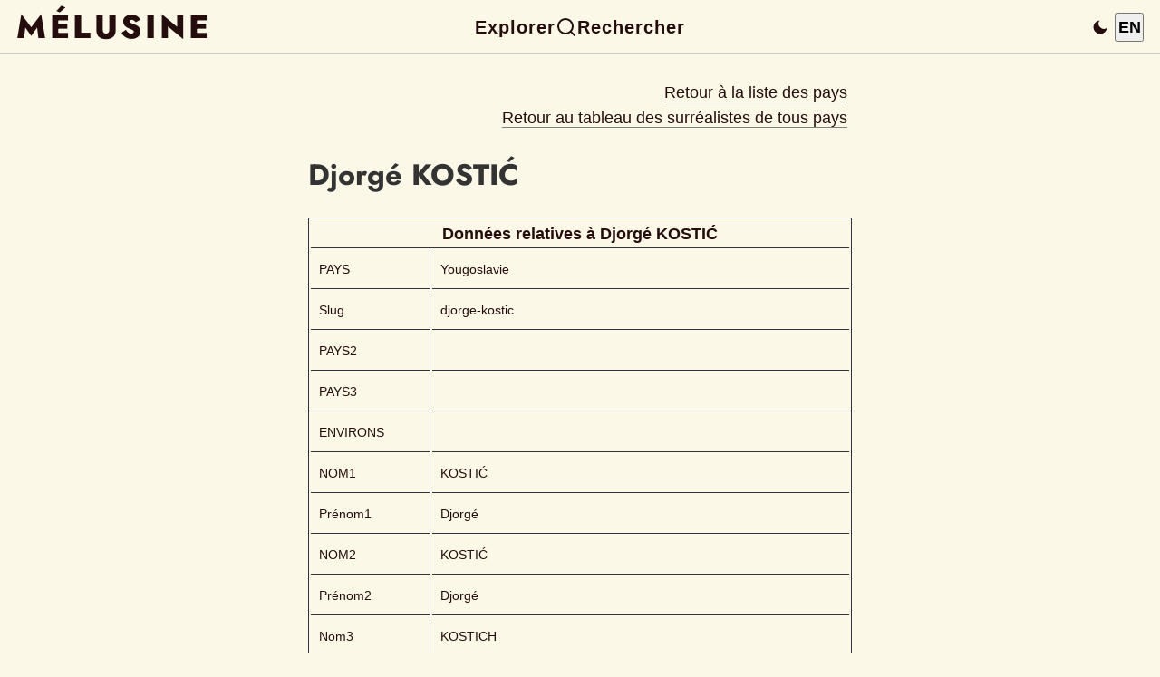

--- FILE ---
content_type: text/html; charset=utf-8
request_url: https://www.melusine-surrealisme.fr/surr-ts-pays/personnes/djorge-kostic
body_size: 3457
content:
<!DOCTYPE html><html lang="fr"><head><meta charSet="utf-8"/><title>Djorgé KOSTIĆ</title><meta name="viewport" content="initial-scale=1.0, width=device-width"/><meta name="title" content="Djorgé KOSTIĆ"/><meta name="description" content="Djorgé KOSTIĆ from null"/><meta property="og:url" content="/surr-ts-pays/personnes/djorge-kostic"/><meta name="twitter:card" content="summary"/><meta name="twitter:site" content="Mélusine"/><meta name="twitter:creator" content="@Andre_Breton"/><meta property="twitter:title" content="Djorgé KOSTIĆ"/><meta property="twitter:url" content="/surr-ts-pays/personnes/djorge-kostic"/><script type="application/ld+json">{"@context":"https://schema.org/","@type":"Person","name":"Djorgé KOSTIĆ","birthDate":"1909","deathDate":"1995","identifier":{"@type":"PropertyValue","propertyID":"isni","value":"http://isni.org/isni/0000000082786334"}}</script><link rel="canonical" href="https://www.melusine-surrealisme.fr/surr-ts-pays/personnes/djorge-kostic"/><meta name="next-head-count" content="13"/><link rel="preload" href="/_next/static/css/0b00d2d6a3f50481.css" as="style" crossorigin=""/><link rel="stylesheet" href="/_next/static/css/0b00d2d6a3f50481.css" crossorigin="" data-n-g=""/><noscript data-n-css=""></noscript><script defer="" crossorigin="" nomodule="" src="/_next/static/chunks/polyfills-c67a75d1b6f99dc8.js"></script><script src="/_next/static/chunks/webpack-fdb3bb43bc231e0a.js" defer="" crossorigin=""></script><script src="/_next/static/chunks/framework-71f483d8069574c5.js" defer="" crossorigin=""></script><script src="/_next/static/chunks/main-a2c0de71c66d86b2.js" defer="" crossorigin=""></script><script src="/_next/static/chunks/pages/_app-314195e77af02d4a.js" defer="" crossorigin=""></script><script src="/_next/static/chunks/9f96d65d-7d19b90bd871c05c.js" defer="" crossorigin=""></script><script src="/_next/static/chunks/634-04ad503580d0b5fa.js" defer="" crossorigin=""></script><script src="/_next/static/chunks/pages/surr-ts-pays/personnes/%5Bslug%5D-0379f62477dce5d7.js" defer="" crossorigin=""></script><script src="/_next/static/nYtpFP2Aw9o_zVubNxv30/_buildManifest.js" defer="" crossorigin=""></script><script src="/_next/static/nYtpFP2Aw9o_zVubNxv30/_ssgManifest.js" defer="" crossorigin=""></script></head><body><div id="__next"><header class="header" style="display:flex;align-items:center;justify-content:space-between;padding:0.5rem 1rem;border-bottom:1px solid #ccc;background:var(--color-background);position:fixed;top:0;left:0;right:0;z-index:100;height:60px;min-height:60px;max-height:60px;box-sizing:border-box;overflow:hidden;width:100%;margin:0"><div style="flex:1;min-width:0"><a class="siteTitleLink" href="/"><h1 class="mainTitle" style="margin:0;font-size:2rem;letter-spacing:0.1em;color:var(--color-typo)">MÉLUSINE</h1></a></div><nav style="flex:2;display:flex;justify-content:center;gap:2rem;align-items:center;min-width:0"><a id="menuLink" class="nav-desktop" style="font-weight:bold;font-size:1.1rem;letter-spacing:0.05em;color:var(--color-typo);text-decoration:none" href="/menu">Explorer</a><a class="nav-desktop" style="display:flex;align-items:center;gap:6px;font-weight:bold;font-size:1.1rem;letter-spacing:0.05em;color:var(--color-typo);text-decoration:none" href="/search"><svg class="loupe-icon" width="24" height="24" viewBox="0 0 24 24" fill="none" stroke="currentColor" stroke-width="2" stroke-linecap="round" stroke-linejoin="round" aria-hidden="true" focusable="false"><circle cx="11" cy="11" r="8"></circle><line x1="21" y1="21" x2="16.65" y2="16.65"></line></svg>Rechercher</a><div class="nav-mobile" style="display:none;align-items:center;gap:1.5rem;justify-content:center"><a id="menuIcon" aria-label="Explorer" style="display:flex;align-items:center;padding:0.25rem" href="/menu"><svg width="24" height="24" viewBox="0 0 28 28" fill="none" xmlns="http://www.w3.org/2000/svg"><rect y="6" width="28" height="2.5" rx="1.25" fill="currentColor"></rect><rect y="13" width="28" height="2.5" rx="1.25" fill="currentColor"></rect><rect y="20" width="28" height="2.5" rx="1.25" fill="currentColor"></rect></svg></a><a aria-label="Rechercher" style="display:flex;align-items:center;padding:0.25rem" href="/search"><svg class="loupe-icon" width="24" height="24" viewBox="0 0 24 24" fill="none" stroke="currentColor" stroke-width="2" stroke-linecap="round" stroke-linejoin="round" aria-hidden="true" focusable="false"><circle cx="11" cy="11" r="8"></circle><line x1="21" y1="21" x2="16.65" y2="16.65"></line></svg></a></div></nav><div style="flex:1;display:flex;justify-content:flex-end;align-items:center;gap:1rem;min-width:0"><button class="theme-switcher" style="background:none;border:none;cursor:pointer;padding:6px;border-radius:4px;color:var(--color-typo);transition:opacity 0.2s;display:flex;align-items:center;justify-content:center;width:32px;height:32px" aria-label="Passer en mode sombre" title="Mode clair actif"><svg width="20" height="20" viewBox="0 0 24 24" fill="currentColor"><path d="M21 12.79A9 9 0 1 1 11.21 3 7 7 0 0 0 21 12.79z"></path></svg></button><div style="display:flex;gap:8px;align-items:center"><button aria-label="Switch to English" style="font-weight:bold;opacity:1;cursor:pointer;width:32px;height:32px;display:flex;align-items:center;justify-content:center;text-align:center;line-height:1">EN</button></div></div></header><div class="allSite"><main class="content"><div class="toRight" id="largeTable"><a href="/surr-ts-pays/pays">Retour à la liste des pays</a><br/><a href="/surr-ts-pays/personnes">Retour au tableau des surréalistes de tous pays</a></div><h1><small>Djorgé<!-- --> <!-- -->KOSTIĆ</small></h1><table class="table-surr-ts-pays"><thead><tr><th colSpan="2">Données relatives à <!-- -->Djorgé<!-- --> <!-- -->KOSTIĆ</th></tr></thead><tbody><tr><td>PAYS</td><td>Yougoslavie</td></tr><tr><td>Slug</td><td>djorge-kostic</td></tr><tr><td>PAYS2</td><td></td></tr><tr><td>PAYS3</td><td></td></tr><tr><td>ENVIRONS</td><td></td></tr><tr><td>NOM1</td><td>KOSTIĆ</td></tr><tr><td>Prénom1</td><td>Djorgé</td></tr><tr><td>NOM2</td><td>KOSTIĆ</td></tr><tr><td>Prénom2</td><td>Djorgé</td></tr><tr><td>Nom3</td><td>KOSTICH</td></tr><tr><td>Prénom3</td><td>Djorgé</td></tr><tr><td>SEXE</td><td>Homme</td></tr><tr><td>HEB</td><td></td></tr><tr><td>ARA</td><td></td></tr><tr><td>GRE</td><td></td></tr><tr><td>JPN</td><td></td></tr><tr><td>CYR</td><td>Костић Ђорђе </td></tr><tr><td>ARM</td><td></td></tr><tr><td>NAISS</td><td>1909</td></tr><tr><td>LIEU1</td><td>Ruma</td></tr><tr><td>MORT</td><td>1995</td></tr><tr><td>LIEU2</td><td>Belgrade</td></tr><tr><td>LANGUE</td><td></td></tr><tr><td>ORIGINE</td><td></td></tr><tr><td>FAMILLE</td><td></td></tr><tr><td>ACTIVITES</td><td>Poète, peintre, dessinateur</td></tr><tr><td>AAAB</td><td></td></tr><tr><td>ISNI</td><td><a href="http://isni.org/isni/0000000082786334">http://isni.org/isni/0000000082786334</a></td></tr><tr><td>WIKI1</td><td></td></tr><tr><td>WIKI2</td><td></td></tr><tr><td>VIAF</td><td></td></tr><tr><td>WEB1</td><td><a href="http://nadrealizam.rs/rs/umetnici/dorde-kostic-biografija">http://nadrealizam.rs/rs/umetnici/dorde-kostic-biografija</a></td></tr><tr><td>WEB2</td><td></td></tr><tr><td>PARCOURS</td><td>Séjour à Paris avec Davico (1927-1928). Partic. à l’émergence du surr. (1928-1929). Un des &quot;Treize de Belgrade&quot; (1929-1932). Il renonce au surréalisme pour l’action politique (1932).</td></tr><tr><td>PREMIERE CREATION</td><td>Sur le Cercle terrestre, discours, textes automatiques, 1930.</td></tr><tr><td>REVUES</td><td>Tragovi (corédac., 1928-1929), Nemoguce (1930), NDIO (1931-1932).</td></tr><tr><td>CREATIONS COLLECTIVES</td><td>Pamphlet Pozicija nadrealizma u drustvenom procesu, avec Davico et Matic (1932).</td></tr><tr><td>EXPOSITIONS</td><td></td></tr><tr><td>COMMENTAIRES</td><td>Seconde génération des surr.</td></tr><tr><td>BIBLIOGR</td><td>DGDSE-234, CSC-360, IES-2-411</td></tr><tr><td>DAS</td><td></td></tr><tr><td>DGDSE</td><td>Dictionnaire général du surréalisme et de ses environs / dir. A. Biro et R. Passeron, 1982</td></tr><tr><td>DSC</td><td></td></tr><tr><td>SW</td><td></td></tr><tr><td>DUR</td><td></td></tr><tr><td>BBB</td><td></td></tr><tr><td>HDS</td><td></td></tr><tr><td>CSC</td><td>Caleidoscopio surrealista / M. P. Corrales, 2011</td></tr><tr><td>IES</td><td>The International Encyclopedia of Surrealism / M. Richardson, 2019</td></tr></tbody></table></main><footer><div class="footer"><div><b>Fièrement propulsé par l&#x27;<a href="https://www.andrebreton.fr/">Association Atelier André Breton</a></b></div><div><a href="/contact">Nous contacter</a></div></div></footer></div></div><script id="__NEXT_DATA__" type="application/json" crossorigin="">{"props":{"pageProps":{"authorData":{"PAYS":"Yougoslavie","Slug":"djorge-kostic","PAYS2":null,"PAYS3":null,"ENVIRONS":null,"NOM1":"KOSTIĆ","Prénom1":"Djorgé","NOM2":"KOSTIĆ","Prénom2":"Djorgé","Nom3":"KOSTICH","Prénom3":"Djorgé","SEXE":"Homme","HEB":null,"ARA":null,"GRE":null,"JPN":null,"CYR":"Костић Ђорђе ","ARM":null,"NAISS":"1909","LIEU1":"Ruma","MORT":"1995","LIEU2":"Belgrade","LANGUE":null,"ORIGINE":null,"FAMILLE":null,"ACTIVITES":"Poète, peintre, dessinateur","AAAB":null,"ISNI":"http://isni.org/isni/0000000082786334","WIKI1":null,"WIKI2":null,"VIAF":null,"WEB1":"http://nadrealizam.rs/rs/umetnici/dorde-kostic-biografija","WEB2":null,"PARCOURS":"Séjour à Paris avec Davico (1927-1928). Partic. à l’émergence du surr. (1928-1929). Un des \"Treize de Belgrade\" (1929-1932). Il renonce au surréalisme pour l’action politique (1932).","PREMIERE CREATION":"Sur le Cercle terrestre, discours, textes automatiques, 1930.","REVUES":"Tragovi (corédac., 1928-1929), Nemoguce (1930), NDIO (1931-1932).","CREATIONS COLLECTIVES":"Pamphlet Pozicija nadrealizma u drustvenom procesu, avec Davico et Matic (1932).","EXPOSITIONS":null,"COMMENTAIRES":"Seconde génération des surr.","BIBLIOGR":"DGDSE-234, CSC-360, IES-2-411","DAS":null,"DGDSE":"Dictionnaire général du surréalisme et de ses environs / dir. A. Biro et R. Passeron, 1982","DSC":null,"SW":null,"DUR":null,"BBB":null,"HDS":null,"CSC":"Caleidoscopio surrealista / M. P. Corrales, 2011","IES":"The International Encyclopedia of Surrealism / M. Richardson, 2019"},"thisAuthorSurr":[],"thisAutreAuteur":[]},"__N_SSG":true},"page":"/surr-ts-pays/personnes/[slug]","query":{"slug":"djorge-kostic"},"buildId":"nYtpFP2Aw9o_zVubNxv30","isFallback":false,"gsp":true,"locale":"fr","locales":["fr","en"],"defaultLocale":"fr","scriptLoader":[]}</script></body></html>

--- FILE ---
content_type: application/javascript; charset=utf-8
request_url: https://www.melusine-surrealisme.fr/_next/static/chunks/pages/surr-ts-pays/personnes-f46808a07db44d69.js
body_size: 1572
content:
(self.webpackChunk_N_E=self.webpackChunk_N_E||[]).push([[1773],{95395:function(e,r,n){(window.__NEXT_P=window.__NEXT_P||[]).push(["/surr-ts-pays/personnes",function(){return n(59497)}])},29947:function(e,r,n){"use strict";n.d(r,{N1:function(){return linkify},lV:function(){return slugify},p_:function(){return generateTextUrl}});var i=n(85893);n(22203);var s=n(1864),t=n.n(s);n(9675);var l=n(99604),a=n(83454);function slugify(e){let r=e.toLowerCase(),n=r.replace(/\s+/g,"-").replace("'","").replace(".","").replace(".","").replace("ć","c");return(0,l.Z)(n)}function linkify(e){return e.includes("https")?(0,i.jsx)("a",{href:e,children:e}):e.includes("http")?(0,i.jsx)("a",{href:e,children:e}):e}function generateTextUrl(e,r){let n=arguments.length>2&&void 0!==arguments[2]?arguments[2]:"fr",i=["wp","site/wp","astu","site/astu","lu2006","site/Lu2006","henribehar"].some(r=>e===r||e.startsWith(r+"/"));return i&&"en"===n?"/en/".concat(e,"/").concat(r):"/".concat(e,"/").concat(r)}t().join(a.cwd(),"auteurs"),t().join(a.cwd(),"auteurs-melusine"),t().join(a.cwd(),"wp"),t().join(a.cwd(),"wpen"),t().join(a.cwd(),"site"),t().join(a.cwd(),"astu"),t().join(a.cwd(),"astuen"),t().join(a.cwd(),"lu2006"),t().join(a.cwd(),"lu2006en"),t().join(a.cwd(),"lu2006"),t().join(a.cwd(),"henribehar"),t().join(a.cwd(),"henribeharen"),t().join(a.cwd(),"sjj"),t().join(a.cwd(),"cannibale-revue"),t().join(a.cwd(),"dada-revue"),t().join(a.cwd(),"lesprit-nouveau-revue"),t().join(a.cwd(),"litterature"),t().join(a.cwd(),"litterature-nouvelle-serie"),t().join(a.cwd(),"revolution-surrealiste"),t().join(a.cwd(),"lsasdlr"),t().join(a.cwd(),"minotaure-revue"),t().join(a.cwd(),"la-breche"),t().join(a.cwd(),"le-grand-jeu"),t().join(a.cwd(),"bief"),t().join(a.cwd(),"aventure-revue"),t().join(a.cwd(),"bifur-revue"),t().join(a.cwd(),"documents-revue"),t().join(a.cwd(),"des-revue"),t().join(a.cwd(),"le-surrealisme-meme"),t().join(a.cwd(),"pleine-marge"),t().join(a.cwd(),"autres-revues"),t().join(a.cwd(),"auteurs"),t().join(a.cwd(),"auteurs-melusine"),t().join(a.cwd(),"autres-auteurs"),t().join(a.cwd(),"peret"),t().join(a.cwd(),"crevel"),t().join(a.cwd(),"roussel"),t().join(a.cwd(),"mayoux"),t().join(a.cwd(),"breton"),t().join(a.cwd(),"rozsda"),t().join(a.cwd(),"surr-pays"),t().join(a.cwd(),"tracts"),t().join(a.cwd(),"tags"),t().join(a.cwd(),"tags-hb")},59497:function(e,r,n){"use strict";n.r(r),n.d(r,{__N_SSG:function(){return o},default:function(){return AllAuthors}});var i=n(85893),s=n(41664),t=n.n(s),l=n(67294),a=n(29947),u=n(47009);n(6769),n(97558);var o=!0;function AllAuthors(e){let{data:r}=e,LinkCountryRender=e=>{let r=e.value.toLowerCase(),n=(0,a.lV)(r);return(0,i.jsx)("a",{href:"/surr-ts-pays/pays/"+n,children:r})},LinkSlugRenderer=e=>{let r=e.value.toLowerCase(),n=(0,a.lV)(r);return(0,i.jsx)("a",{href:"/surr-ts-pays/personnes/"+n,children:r})},[n,s]=(0,l.useState)(r),[o,c]=(0,l.useState)([{field:"Slug",sortable:!0,filter:!0,resizable:!0,width:190,cellRenderer:LinkSlugRenderer},{field:"NOM1",sortable:!0,filter:!0,resizable:!0,width:180,cellRenderer:e=>e.value.toUpperCase()},{field:"Pr\xe9nom1",sortable:!0,filter:!0,resizable:!0,width:140},{field:"NAISS",sortable:!0,filter:!0,resizable:!0,width:93},{field:"MORT",sortable:!0,filter:!0,resizable:!0,width:93},{field:"PAYS",sortable:!0,filter:!0,resizable:!0,cellRenderer:LinkCountryRender},{field:"PAYS2",sortable:!0,filter:!0,resizable:!0,width:140},{field:"ENVIRONS",sortable:!0,filter:!0,resizable:!0,width:140}]);return(0,i.jsxs)(i.Fragment,{children:[(0,i.jsxs)("div",{className:"centerTable",children:[(0,i.jsx)("h2",{children:"Tableau des surr\xe9alistes de tous les pays"}),(0,i.jsxs)("p",{children:["Le tableau qui suit regroupe les surr\xe9alistes de tous les pays ainsi que les personnes que le surr\xe9alisme s’est choisi comme pr\xe9curseurs, ou s’est d\xe9couvert comme opposants ou contradicteurs (voir les pages"," ",(0,i.jsx)(t(),{href:"/surr-ts-pays/pays/introduction",children:"Introduction"})," ","et ",(0,i.jsx)(t(),{href:"/surr-ts-pays/pays/environs",children:"Environs"}),"). Ce tableau peut \xeatre ",(0,i.jsx)("b",{children:"tri\xe9"})," (cliquer sur le titre de la colonne) et ",(0,i.jsx)("b",{children:"filtr\xe9"})," (cliquer sur ",(0,i.jsx)("b",{children:"☰"})," qui appara\xeet au survol du titre de colonne). En cliquant sur un lien dans la premi\xe8re colonne (",(0,i.jsx)("i",{children:"Slug"}),") on acc\xe8de \xe0 la notice individuelle."]}),(0,i.jsxs)("p",{children:["Vous pouvez \xe9galement consulter"," ",(0,i.jsx)(t(),{href:"/surr-ts-pays/pays",children:"la page des pays"})," ou bien cliquer directement dans le tableau \xe0 la colonne “Pays”."]})]}),(0,i.jsx)("div",{style:{height:900,marginLeft:-300},id:"bigTableSurr",children:(0,i.jsx)("div",{className:"ag-theme-alpine mainTable",style:{height:900,width:1200},children:(0,i.jsx)(u.AgGridReact,{rowData:n,columnDefs:o,frameworkComponents:{LinkCellRenderer:e=>{let r=e.value;return(0,i.jsx)("a",{href:r,children:r})},LinkCountryRender,LinkSlugRenderer}})})}),(0,i.jsxs)("div",{className:"bigTableSurr",children:["Le tableau des surr\xe9alistes de tous les pays est visible en format tablette (en mode ",(0,i.jsx)("i",{children:"paysage"}),") ou ordinateur, il est trop large pour \xeatre affich\xe9 en format smartphone. Si vous voyez ce message depuis un ordinateur, essayez d'agrandir votre fen\xeatre."]})]})}},22203:function(){},33596:function(){}},function(e){e.O(0,[9774,6146,2153,9843,634,1161,2888,179],function(){return e(e.s=95395)}),_N_E=e.O()}]);

--- FILE ---
content_type: application/javascript; charset=utf-8
request_url: https://www.melusine-surrealisme.fr/_next/static/chunks/1161-2d135d27ed683150.js
body_size: 16880
content:
(self.webpackChunk_N_E=self.webpackChunk_N_E||[]).push([[1161],{41542:function(e,t,n){"use strict";var r,o=this&&this.__extends||(r=function(e,t){return(r=Object.setPrototypeOf||({__proto__:[]})instanceof Array&&function(e,t){e.__proto__=t}||function(e,t){for(var n in t)Object.prototype.hasOwnProperty.call(t,n)&&(e[n]=t[n])})(e,t)},function(e,t){if("function"!=typeof t&&null!==t)throw TypeError("Class extends value "+String(t)+" is not a constructor or null");function __(){this.constructor=e}r(e,t),e.prototype=null===t?Object.create(t):(__.prototype=t.prototype,new __)}),a=this&&this.__assign||function(){return(a=Object.assign||function(e){for(var t,n=1,r=arguments.length;n<r;n++)for(var o in t=arguments[n])Object.prototype.hasOwnProperty.call(t,o)&&(e[o]=t[o]);return e}).apply(this,arguments)},u=this&&this.__createBinding||(Object.create?function(e,t,n,r){void 0===r&&(r=n),Object.defineProperty(e,r,{enumerable:!0,get:function(){return t[n]}})}:function(e,t,n,r){void 0===r&&(r=n),e[r]=t[n]}),i=this&&this.__setModuleDefault||(Object.create?function(e,t){Object.defineProperty(e,"default",{enumerable:!0,value:t})}:function(e,t){e.default=t}),s=this&&this.__importStar||function(e){if(e&&e.__esModule)return e;var t={};if(null!=e)for(var n in e)"default"!==n&&Object.prototype.hasOwnProperty.call(e,n)&&u(t,e,n);return i(t,e),t};Object.defineProperty(t,"__esModule",{value:!0}),t.AgGridReact=void 0;var c=s(n(67294)),l=n(40782),f=n(39743),p=function(e){function AgGridReact(){var t=null!==e&&e.apply(this,arguments)||this;return t.setGridApi=function(e,n){t.api=e,t.columnApi=n},t}return o(AgGridReact,e),AgGridReact.prototype.render=function(){return this.props.suppressReactUi?c.default.createElement(l.AgGridReactLegacy,a({},this.props,{setGridApi:this.setGridApi})):c.default.createElement(f.AgGridReactUi,a({},this.props,{setGridApi:this.setGridApi}))},AgGridReact}(c.Component);t.AgGridReact=p},40782:function(e,t,n){"use strict";var r,o=this&&this.__extends||(r=function(e,t){return(r=Object.setPrototypeOf||({__proto__:[]})instanceof Array&&function(e,t){e.__proto__=t}||function(e,t){for(var n in t)Object.prototype.hasOwnProperty.call(t,n)&&(e[n]=t[n])})(e,t)},function(e,t){if("function"!=typeof t&&null!==t)throw TypeError("Class extends value "+String(t)+" is not a constructor or null");function __(){this.constructor=e}r(e,t),e.prototype=null===t?Object.create(t):(__.prototype=t.prototype,new __)}),a=this&&this.__assign||function(){return(a=Object.assign||function(e){for(var t,n=1,r=arguments.length;n<r;n++)for(var o in t=arguments[n])Object.prototype.hasOwnProperty.call(t,o)&&(e[o]=t[o]);return e}).apply(this,arguments)},u=this&&this.__createBinding||(Object.create?function(e,t,n,r){void 0===r&&(r=n),Object.defineProperty(e,r,{enumerable:!0,get:function(){return t[n]}})}:function(e,t,n,r){void 0===r&&(r=n),e[r]=t[n]}),i=this&&this.__setModuleDefault||(Object.create?function(e,t){Object.defineProperty(e,"default",{enumerable:!0,value:t})}:function(e,t){e.default=t}),s=this&&this.__importStar||function(e){if(e&&e.__esModule)return e;var t={};if(null!=e)for(var n in e)"default"!==n&&Object.prototype.hasOwnProperty.call(e,n)&&u(t,e,n);return i(t,e),t},c=this&&this.__importDefault||function(e){return e&&e.__esModule?e:{default:e}};Object.defineProperty(t,"__esModule",{value:!0}),t.AgGridReactLegacy=void 0;var l=n(81731),f=c(n(45697)),p=s(n(67294)),d=n(45266),m=n(68583),h=n(87380),g=n(77404),C=function(e){function AgGridReactLegacy(t){var n=e.call(this,t)||this;return n.props=t,n.api=null,n.destroyed=!1,n.SYNCHRONOUS_CHANGE_PROPERTIES=["context"],n.portalManager=new h.LegacyPortalManager(n,t.componentWrappingElement,t.maxComponentCreationTimeMs),n}return o(AgGridReactLegacy,e),AgGridReactLegacy.prototype.render=function(){var e=this;return p.default.createElement("div",{style:this.createStyleForDiv(),className:this.props.className,ref:function(t){e.eGridDiv=t}},this.portalManager.getPortals())},AgGridReactLegacy.prototype.createStyleForDiv=function(){return a({height:"100%"},this.props.containerStyle||{})},AgGridReactLegacy.prototype.componentDidMount=function(){var e=this.props.modules||[],t={providedBeanInstances:{agGridReact:this,frameworkComponentWrapper:new y(this,this.portalManager)},modules:e,frameworkOverrides:new g.ReactFrameworkOverrides(!1)},n=this.props.gridOptions||{};this.gridOptions=l.ComponentUtil.copyAttributesToGridOptions(n,this.props),this.checkForDeprecations(this.props),new l.Grid(this.eGridDiv,this.gridOptions,t),this.api=this.gridOptions.api,this.columnApi=this.gridOptions.columnApi,this.props.setGridApi(this.api,this.columnApi)},AgGridReactLegacy.prototype.checkForDeprecations=function(e){e.rowDataChangeDetectionStrategy&&l._.doOnce(function(){return console.warn("AG Grid: Since v29 rowDataChangeDetectionStrategy has been deprecated. Row data property changes will be compared by reference via triple equals ===. See https://ag-grid.com/react-data-grid/react-hooks/")},"rowDataChangeDetectionStrategy_Deprecation")},AgGridReactLegacy.prototype.shouldComponentUpdate=function(e){return this.processPropsChanges(this.props,e),!1},AgGridReactLegacy.prototype.componentDidUpdate=function(e){this.processPropsChanges(e,this.props)},AgGridReactLegacy.prototype.processPropsChanges=function(e,t){var n={};this.extractGridPropertyChanges(e,t,n),this.processSynchronousChanges(n),this.processAsynchronousChanges(n)},AgGridReactLegacy.prototype.extractGridPropertyChanges=function(e,t,n){var r=!!t.debug;Object.keys(t).forEach(function(o){l.ComponentUtil.ALL_PROPERTIES_SET.has(o)&&e[o]!==t[o]&&(r&&console.log("agGridReact: ["+o+"] property changed"),n[o]={previousValue:e[o],currentValue:t[o]})}),l.ComponentUtil.EVENT_CALLBACKS.forEach(function(o){e[o]!==t[o]&&(r&&console.log("agGridReact: ["+o+"] event callback changed"),n[o]={previousValue:e[o],currentValue:t[o]})})},AgGridReactLegacy.prototype.componentWillUnmount=function(){this.api&&(this.api.destroy(),this.api=null),this.destroyed=!0,this.portalManager.destroy()},AgGridReactLegacy.prototype.isDisableStaticMarkup=function(){return!0===this.props.disableStaticMarkup},AgGridReactLegacy.prototype.isLegacyComponentRendering=function(){return!0===this.props.legacyComponentRendering},AgGridReactLegacy.prototype.processSynchronousChanges=function(e){var t=a({},e);if(Object.keys(t).length>0){var n={};this.SYNCHRONOUS_CHANGE_PROPERTIES.forEach(function(e){t[e]&&(n[e]=t[e],delete t[e])}),Object.keys(n).length>0&&this.api&&l.ComponentUtil.processOnChange(n,this.api)}return t},AgGridReactLegacy.prototype.processAsynchronousChanges=function(e){var t=this;Object.keys(e).length>0&&window.setTimeout(function(){t.api&&l.ComponentUtil.processOnChange(e,t.api)})},AgGridReactLegacy.MAX_COMPONENT_CREATION_TIME_IN_MS=1e3,AgGridReactLegacy.defaultProps={legacyComponentRendering:!1,disableStaticMarkup:!1,maxComponentCreationTimeMs:AgGridReactLegacy.MAX_COMPONENT_CREATION_TIME_IN_MS},AgGridReactLegacy}(p.Component);function addProperties(e,t){e.forEach(function(e){C[e]=t})}t.AgGridReactLegacy=C,C.propTypes={gridOptions:f.default.object},addProperties(l.ComponentUtil.EVENT_CALLBACKS,f.default.func),addProperties(l.ComponentUtil.BOOLEAN_PROPERTIES,f.default.bool),addProperties(l.ComponentUtil.STRING_PROPERTIES,f.default.string),addProperties(l.ComponentUtil.OBJECT_PROPERTIES,f.default.object),addProperties(l.ComponentUtil.ARRAY_PROPERTIES,f.default.array),addProperties(l.ComponentUtil.NUMBER_PROPERTIES,f.default.number),addProperties(l.ComponentUtil.FUNCTION_PROPERTIES,f.default.func);var y=function(e){function ReactFrameworkComponentWrapper(t,n){var r=e.call(this)||this;return r.agGridReact=t,r.portalManager=n,r}return o(ReactFrameworkComponentWrapper,e),ReactFrameworkComponentWrapper.prototype.createWrapper=function(e,t){return this.agGridReact.isLegacyComponentRendering()?new d.LegacyReactComponent(e,this.agGridReact,this.portalManager,t):new m.NewReactComponent(e,this.portalManager,t)},ReactFrameworkComponentWrapper}(l.BaseComponentWrapper)},45266:function(e,t,n){"use strict";var r,o=this&&this.__extends||(r=function(e,t){return(r=Object.setPrototypeOf||({__proto__:[]})instanceof Array&&function(e,t){e.__proto__=t}||function(e,t){for(var n in t)Object.prototype.hasOwnProperty.call(t,n)&&(e[n]=t[n])})(e,t)},function(e,t){if("function"!=typeof t&&null!==t)throw TypeError("Class extends value "+String(t)+" is not a constructor or null");function __(){this.constructor=e}r(e,t),e.prototype=null===t?Object.create(t):(__.prototype=t.prototype,new __)}),a=this&&this.__importDefault||function(e){return e&&e.__esModule?e:{default:e}};Object.defineProperty(t,"__esModule",{value:!0}),t.LegacyReactComponent=void 0;var u=n(67294),i=n(73935),s=n(81731),c=n(76842),l=n(97762),f=a(n(23690)),p=function(e){function LegacyReactComponent(t,n,r,o){var a=e.call(this,t,r,o)||this;return a.staticMarkup=null,a.staticRenderTime=0,a.parentComponent=n,a}return o(LegacyReactComponent,e),LegacyReactComponent.prototype.init=function(e){var t=this;return this.eParentElement=this.createParentElement(e),this.renderStaticMarkup(e),new s.AgPromise(function(n){return t.createReactComponent(e,n)})},LegacyReactComponent.prototype.createReactComponent=function(e,t){var n=this;this.isStatelessComponent()||(e.ref=function(e){n.componentInstance=e,n.addParentContainerStyleAndClasses(),n.removeStaticMarkup()});var r=u.createElement(this.reactComponent,e),o=i.createPortal(r,this.eParentElement,f.default());this.portal=o,this.portalManager.mountReactPortal(o,this,function(e){t(e),n.isStatelessComponent()&&(n.isSlowRenderer()&&n.removeStaticMarkup(),setTimeout(function(){n.removeStaticMarkup()}))})},LegacyReactComponent.prototype.fallbackMethodAvailable=function(e){return!1},LegacyReactComponent.prototype.fallbackMethod=function(e,t){},LegacyReactComponent.prototype.isSlowRenderer=function(){return this.staticRenderTime>=LegacyReactComponent.SLOW_RENDERING_THRESHOLD},LegacyReactComponent.prototype.isNullValue=function(){return""===this.staticMarkup},LegacyReactComponent.prototype.renderStaticMarkup=function(e){if(!this.parentComponent.isDisableStaticMarkup()&&this.componentType.cellRenderer){var t=console.error,n=u.createElement(this.reactComponent,e);try{console.error=function(){};var r=Date.now(),o=l.renderToStaticMarkup(n);this.staticRenderTime=Date.now()-r,console.error=t,""===o?this.staticMarkup=o:o&&(this.staticMarkup=document.createElement("span"),this.staticMarkup.innerHTML=o,this.eParentElement.appendChild(this.staticMarkup))}catch(e){}finally{console.error=t}}},LegacyReactComponent.prototype.removeStaticMarkup=function(){!this.parentComponent.isDisableStaticMarkup()&&this.componentType.cellRenderer&&this.staticMarkup&&(this.staticMarkup.remove?(this.staticMarkup.remove(),this.staticMarkup=null):this.eParentElement.removeChild&&(this.eParentElement.removeChild(this.staticMarkup),this.staticMarkup=null))},LegacyReactComponent.prototype.rendered=function(){return this.isNullValue()||!!this.staticMarkup||this.isStatelessComponent()&&this.statelessComponentRendered()||!!(!this.isStatelessComponent()&&this.getFrameworkComponentInstance())},LegacyReactComponent.SLOW_RENDERING_THRESHOLD=3,LegacyReactComponent}(c.ReactComponent);t.LegacyReactComponent=p},47009:function(e,t,n){"use strict";var r=this&&this.__createBinding||(Object.create?function(e,t,n,r){void 0===r&&(r=n),Object.defineProperty(e,r,{enumerable:!0,get:function(){return t[n]}})}:function(e,t,n,r){void 0===r&&(r=n),e[r]=t[n]}),o=this&&this.__exportStar||function(e,t){for(var n in e)"default"===n||Object.prototype.hasOwnProperty.call(t,n)||r(t,e,n)};Object.defineProperty(t,"__esModule",{value:!0}),t.AgGridReactFire=t.AgGridReactLegacy=t.AgGridReact=void 0;var a=n(41542);Object.defineProperty(t,"AgGridReact",{enumerable:!0,get:function(){return a.AgGridReact}});var u=n(40782);Object.defineProperty(t,"AgGridReactLegacy",{enumerable:!0,get:function(){return u.AgGridReactLegacy}});var i=n(39743);Object.defineProperty(t,"AgGridReactFire",{enumerable:!0,get:function(){return i.AgGridReactUi}}),o(n(4438),t)},39743:function(e,t,n){"use strict";var r,o=this&&this.__extends||(r=function(e,t){return(r=Object.setPrototypeOf||({__proto__:[]})instanceof Array&&function(e,t){e.__proto__=t}||function(e,t){for(var n in t)Object.prototype.hasOwnProperty.call(t,n)&&(e[n]=t[n])})(e,t)},function(e,t){if("function"!=typeof t&&null!==t)throw TypeError("Class extends value "+String(t)+" is not a constructor or null");function __(){this.constructor=e}r(e,t),e.prototype=null===t?Object.create(t):(__.prototype=t.prototype,new __)}),a=this&&this.__assign||function(){return(a=Object.assign||function(e){for(var t,n=1,r=arguments.length;n<r;n++)for(var o in t=arguments[n])Object.prototype.hasOwnProperty.call(t,o)&&(e[o]=t[o]);return e}).apply(this,arguments)},u=this&&this.__createBinding||(Object.create?function(e,t,n,r){void 0===r&&(r=n),Object.defineProperty(e,r,{enumerable:!0,get:function(){return t[n]}})}:function(e,t,n,r){void 0===r&&(r=n),e[r]=t[n]}),i=this&&this.__setModuleDefault||(Object.create?function(e,t){Object.defineProperty(e,"default",{enumerable:!0,value:t})}:function(e,t){e.default=t}),s=this&&this.__importStar||function(e){if(e&&e.__esModule)return e;var t={};if(null!=e)for(var n in e)"default"!==n&&Object.prototype.hasOwnProperty.call(e,n)&&u(t,e,n);return i(t,e),t},c=this&&this.__importDefault||function(e){return e&&e.__esModule?e:{default:e}};Object.defineProperty(t,"__esModule",{value:!0}),t.AgGridReactUi=void 0;var l=n(81731),f=s(n(67294)),p=n(68583),d=n(87380),m=n(77404),h=c(n(68898));t.AgGridReactUi=function(e){var t,n,r=f.useRef(null),o=f.useRef(null),u=f.useRef(null),i=f.useRef([]),s=f.useRef([]),c=f.useRef(e),p=f.useRef(!1),C=f.useState(void 0),y=C[0],v=C[1],_=f.useCallback(function(e){e.rowDataChangeDetectionStrategy&&l._.doOnce(function(){return console.warn("AG Grid: Since v29 rowDataChangeDetectionStrategy has been deprecated. Row data property changes will be compared by reference via triple equals ===. See https://ag-grid.com/react-data-grid/react-hooks/")},"rowDataChangeDetectionStrategy_Deprecation")},[]),R=f.useState(0)[1],b=f.useCallback(function(t){if(o.current=t,!o.current){i.current.forEach(function(e){return e()}),i.current.length=0;return}var n=e.modules||[];u.current||(u.current=new d.PortalManager(function(){return R(function(e){return e+1})},e.componentWrappingElement,e.maxComponentCreationTimeMs),i.current.push(function(){var e;null===(e=u.current)||void 0===e||e.destroy(),u.current=null}));var a={providedBeanInstances:{frameworkComponentWrapper:new g(u.current)},modules:n,frameworkOverrides:new m.ReactFrameworkOverrides(!0)};r.current=e.gridOptions||{},r.current=l.ComponentUtil.copyAttributesToGridOptions(r.current,e),_(e),new l.GridCoreCreator().create(o.current,r.current,function(t){v(t),i.current.push(function(){t.destroy()}),t.getBean(l.CtrlsService.NAME).whenReady(function(){if(!t.isDestroyed()&&r.current){var n=r.current.api;n&&e.setGridApi&&e.setGridApi(n,r.current.columnApi)}})},function(e){e.getBean(l.CtrlsService.NAME).whenReady(function(){s.current.forEach(function(e){return e()}),s.current.length=0,p.current=!0})},a)},[]),O=f.useMemo(function(){return a({height:"100%"},e.containerStyle||{})},[e.containerStyle]),w=f.useCallback(function(e){p.current?e():s.current.push(e)},[]);return f.useEffect(function(){var t,n,o={};t=c.current,n=!!e.debug,Object.keys(e).forEach(function(r){l.ComponentUtil.ALL_PROPERTIES_SET.has(r)&&t[r]!==e[r]&&(n&&console.log(" agGridReact: ["+r+"] property changed"),o[r]={previousValue:t[r],currentValue:e[r]})}),l.ComponentUtil.EVENT_CALLBACKS.forEach(function(r){t[r]!==e[r]&&(n&&console.log("agGridReact: ["+r+"] event callback changed"),o[r]={previousValue:t[r],currentValue:e[r]})}),c.current=e,w(function(){var e;(null===(e=r.current)||void 0===e?void 0:e.api)&&l.ComponentUtil.processOnChange(o,r.current.api)})},[e]),f.default.createElement("div",{style:O,className:e.className,ref:b},y&&!y.isDestroyed()?f.default.createElement(h.default,{context:y}):null,null!==(n=null===(t=u.current)||void 0===t?void 0:t.getPortals())&&void 0!==n?n:null)};var g=function(e){function ReactFrameworkComponentWrapper(t){var n=e.call(this)||this;return n.parent=t,n}return o(ReactFrameworkComponentWrapper,e),ReactFrameworkComponentWrapper.prototype.createWrapper=function(e,t){return new p.NewReactComponent(e,this.parent,t)},ReactFrameworkComponentWrapper}(l.BaseComponentWrapper)},19420:function(e,t,n){"use strict";var r=this&&this.__importDefault||function(e){return e&&e.__esModule?e:{default:e}};Object.defineProperty(t,"__esModule",{value:!0}),t.BeansContext=void 0;var o=r(n(67294));t.BeansContext=o.default.createContext({})},87433:function(e,t,n){"use strict";var r=this&&this.__assign||function(){return(r=Object.assign||function(e){for(var t,n=1,r=arguments.length;n<r;n++)for(var o in t=arguments[n])Object.prototype.hasOwnProperty.call(t,o)&&(e[o]=t[o]);return e}).apply(this,arguments)},o=this&&this.__createBinding||(Object.create?function(e,t,n,r){void 0===r&&(r=n),Object.defineProperty(e,r,{enumerable:!0,get:function(){return t[n]}})}:function(e,t,n,r){void 0===r&&(r=n),e[r]=t[n]}),a=this&&this.__setModuleDefault||(Object.create?function(e,t){Object.defineProperty(e,"default",{enumerable:!0,value:t})}:function(e,t){e.default=t}),u=this&&this.__importStar||function(e){if(e&&e.__esModule)return e;var t={};if(null!=e)for(var n in e)"default"!==n&&Object.prototype.hasOwnProperty.call(e,n)&&o(t,e,n);return a(t,e),t};Object.defineProperty(t,"__esModule",{value:!0});var i=u(n(67294)),s=n(65742),c=n(81731),l=n(19420),f=n(39743);t.default=i.forwardRef(function(e,t){var n=i.useContext(l.BeansContext),o=n.ctrlsFactory,a=n.context,u=n.gridOptionsService,p=n.resizeObserverService,d=n.clientSideRowModel,m=n.serverSideRowModel,h=i.useState(function(){return new s.CssClasses}),g=h[0],C=h[1],y=i.useState(function(){return new s.CssClasses}),v=y[0],_=y[1],R=i.useState(),b=R[0],O=R[1],w=i.useState(),S=w[0],P=w[1],E=i.useRef(),M=i.useRef(null),j=i.useRef(),T=i.useMemo(function(){return c.ModuleRegistry.__getGridRegisteredModules(e.api.getGridId())},[e]),A=i.useMemo(function(){return g.toString()+" ag-details-row"},[g]),k=i.useMemo(function(){return v.toString()+" ag-details-grid"},[v]);t&&i.useImperativeHandle(t,function(){return{refresh:function(){var e,t;return null!==(t=null===(e=E.current)||void 0===e?void 0:e.refresh())&&void 0!==t&&t}}}),e.template&&c._.doOnce(function(){return console.warn("AG Grid: detailCellRendererParams.template is not supported by AG Grid React. To change the template, provide a Custom Detail Cell Renderer. See https://ag-grid.com/react-data-grid/master-detail-custom-detail/")},"React_detailCellRenderer.template");var D=i.useCallback(function(t){if(M.current=t,!M.current){a.destroyBean(E.current),j.current&&j.current();return}var n=o.getInstance("detailCellRenderer");if(n&&(a.createBean(n),n.init({addOrRemoveCssClass:function(e,t){return C(function(n){return n.setClass(e,t)})},addOrRemoveDetailGridCssClass:function(e,t){return _(function(n){return n.setClass(e,t)})},setDetailGrid:function(e){return O(e)},setRowData:function(e){return P(e)},getGui:function(){return M.current}},e),E.current=n,u.is("detailRowAutoHeight"))){var checkRowSizeFunc=function(){if(null!=M.current){var t=M.current.clientHeight;null!=t&&t>0&&setTimeout(function(){e.node.setRowHeight(t),d?d.onRowHeightChanged():m&&m.onRowHeightChanged()},0)}};j.current=p.observeResize(M.current,checkRowSizeFunc),checkRowSizeFunc()}},[]),G=i.useCallback(function(e,t){var n;null===(n=E.current)||void 0===n||n.registerDetailWithMaster(e,t)},[]);return i.default.createElement("div",{className:A,ref:D},b&&i.default.createElement(f.AgGridReactUi,r({className:k},b,{modules:T,rowData:S,setGridApi:G})))})},81605:function(e,t,n){"use strict";var r=this&&this.__assign||function(){return(r=Object.assign||function(e){for(var t,n=1,r=arguments.length;n<r;n++)for(var o in t=arguments[n])Object.prototype.hasOwnProperty.call(t,o)&&(e[o]=t[o]);return e}).apply(this,arguments)},o=this&&this.__createBinding||(Object.create?function(e,t,n,r){void 0===r&&(r=n),Object.defineProperty(e,r,{enumerable:!0,get:function(){return t[n]}})}:function(e,t,n,r){void 0===r&&(r=n),e[r]=t[n]}),a=this&&this.__setModuleDefault||(Object.create?function(e,t){Object.defineProperty(e,"default",{enumerable:!0,value:t})}:function(e,t){e.default=t}),u=this&&this.__importStar||function(e){if(e&&e.__esModule)return e;var t={};if(null!=e)for(var n in e)"default"!==n&&Object.prototype.hasOwnProperty.call(e,n)&&o(t,e,n);return a(t,e),t};Object.defineProperty(t,"__esModule",{value:!0});var i=n(81731),s=u(n(67294)),c=n(19420),l=n(98277),f=n(65742),p=s.forwardRef(function(e,t){var n=s.useContext(c.BeansContext).context,o=s.useRef(null),a=s.useRef(null),u=s.useRef(null),d=s.useRef(null),m=s.useRef(null),h=s.useRef(),g=s.useState(),C=g[0],y=g[1],v=s.useState(),_=v[0],R=v[1],b=s.useState(),O=b[0],w=b[1],S=s.useState(function(){return new f.CssClasses}),P=S[0],E=S[1],M=s.useState(function(){return new f.CssClasses("ag-hidden")}),j=M[0],T=M[1],A=s.useState(function(){return new f.CssClasses("ag-hidden")}),k=A[0],D=A[1],G=s.useState(function(){return new f.CssClasses("ag-invisible")}),N=G[0],I=G[1];s.useImperativeHandle(t,function(){return{refresh:function(){return!1}}}),s.useLayoutEffect(function(){return l.showJsComp(C,n,a.current)},[C]);var F=s.useCallback(function(t){if(o.current=t,!o.current){n.destroyBean(h.current),h.current=null;return}h.current=n.createBean(new i.GroupCellRendererCtrl),h.current.init({setInnerRenderer:function(e,t){y(e),w(t)},setChildCount:function(e){return R(e)},addOrRemoveCssClass:function(e,t){return E(function(n){return n.setClass(e,t)})},setContractedDisplayed:function(e){return D(function(t){return t.setClass("ag-hidden",!e)})},setExpandedDisplayed:function(e){return T(function(t){return t.setClass("ag-hidden",!e)})},setCheckboxVisible:function(e){return I(function(t){return t.setClass("ag-invisible",!e)})}},o.current,u.current,d.current,m.current,p,e)},[]),L=s.useMemo(function(){return"ag-cell-wrapper "+P.toString()},[P]),x=s.useMemo(function(){return"ag-group-expanded "+j.toString()},[j]),B=s.useMemo(function(){return"ag-group-contracted "+k.toString()},[k]),U=s.useMemo(function(){return"ag-group-checkbox "+N.toString()},[N]),W=C&&C.componentFromFramework,H=W?C.componentClass:void 0,V=null==C&&null!=O,K=i._.escapeString(O,!0);return s.default.createElement("span",r({className:L,ref:F},e.colDef?{}:{role:"gridcell"}),s.default.createElement("span",{className:x,ref:d}),s.default.createElement("span",{className:B,ref:m}),s.default.createElement("span",{className:U,ref:u}),s.default.createElement("span",{className:"ag-group-value",ref:a},V&&s.default.createElement(s.default.Fragment,null,K),W&&s.default.createElement(H,r({},C.params))),s.default.createElement("span",{className:"ag-group-child-count"},_))});t.default=p},40632:function(e,t,n){"use strict";var r,o=this&&this.__assign||function(){return(o=Object.assign||function(e){for(var t,n=1,r=arguments.length;n<r;n++)for(var o in t=arguments[n])Object.prototype.hasOwnProperty.call(t,o)&&(e[o]=t[o]);return e}).apply(this,arguments)},a=this&&this.__createBinding||(Object.create?function(e,t,n,r){void 0===r&&(r=n),Object.defineProperty(e,r,{enumerable:!0,get:function(){return t[n]}})}:function(e,t,n,r){void 0===r&&(r=n),e[r]=t[n]}),u=this&&this.__setModuleDefault||(Object.create?function(e,t){Object.defineProperty(e,"default",{enumerable:!0,value:t})}:function(e,t){e.default=t}),i=this&&this.__importStar||function(e){if(e&&e.__esModule)return e;var t={};if(null!=e)for(var n in e)"default"!==n&&Object.prototype.hasOwnProperty.call(e,n)&&a(t,e,n);return u(t,e),t},s=this&&this.__importDefault||function(e){return e&&e.__esModule?e:{default:e}};Object.defineProperty(t,"__esModule",{value:!0}),t.CellCompState=void 0;var c=n(81731),l=i(n(67294)),f=n(65742),p=s(n(5006)),d=s(n(11681)),m=n(19420),h=n(98277);(r=t.CellCompState||(t.CellCompState={}))[r.ShowValue=0]="ShowValue",r[r.EditValue=1]="EditValue";var checkCellEditorDeprecations=function(e,t,n){var r=n.getColumn();if(!e&&t.isPopup&&t.isPopup()){var o="AG Grid: Found an issue in column "+r.getColId()+". If using React, specify an editor is a popup using colDef.cellEditorPopup=true. AG Grid React cannot depend on the editor component specifying if it's in a popup (via the isPopup() method on the editor), as React needs to know this information BEFORE the component is created.";c._.doOnce(function(){return console.warn(o)},"jsEditorComp-isPopup-"+n.getColumn().getColId())}if(e&&t.getPopupPosition&&null!=t.getPopupPosition()){var a="AG Grid: Found an issue in column "+r.getColId()+". If using React, specify an editor popup position using colDef.cellEditorPopupPosition=true. AG Grid React cannot depend on the editor component specifying it's position (via the getPopupPosition() method on the editor), as React needs to know this information BEFORE the component is created.";c._.doOnce(function(){return console.warn(a)},"jsEditorComp-getPopupPosition-"+n.getColumn().getColId())}},jsxEditValue=function(e,t,n,r,a,u){var i=e.compDetails,s=i.componentClass,c=i.componentFromFramework&&!e.popup,f=i.componentFromFramework&&e.popup,d=!i.componentFromFramework&&e.popup;return l.default.createElement(l.default.Fragment,null,c&&l.default.createElement(s,o({},e.compDetails.params,{ref:t})),f&&l.default.createElement(p.default,{editDetails:e,cellCtrl:a,eParentCell:r,wrappedContent:l.default.createElement(s,o({},e.compDetails.params,{ref:n}))}),d&&u&&l.default.createElement(p.default,{editDetails:e,cellCtrl:a,eParentCell:r,jsChildComp:u}))},jsxShowValue=function(e,t,n,r,a,u,i){var s=e.compDetails,c=e.value,f=!s,p=s&&s.componentFromFramework,d=s&&s.componentClass,m=(null==c?void 0:c.toString)?c.toString():c,bodyJsxFunc=function(){return l.default.createElement(l.default.Fragment,null,f&&l.default.createElement(l.default.Fragment,null,m),p&&!u&&l.default.createElement(d,o({},s.params,{key:t,ref:r})),p&&u&&l.default.createElement(d,o({},s.params,{key:t})))};return l.default.createElement(l.default.Fragment,null,a?l.default.createElement("span",{role:"presentation",id:"cell-"+n,className:"ag-cell-value",ref:i},bodyJsxFunc()):bodyJsxFunc())};t.default=l.memo(function(e){var t=l.useContext(m.BeansContext).context,n=e.cellCtrl,r=e.printLayout,o=e.editingRow,a=n.getTabIndex(),u=n.getColumnIdSanitised(),i=n.getInstanceId(),s=l.useState(function(){return n.getIsCellRenderer()?void 0:{compDetails:void 0,value:n.getValueToDisplay(),force:!1}}),p=s[0],g=s[1],C=l.useState(),y=C[0],v=C[1],_=l.useState(1),R=_[0],b=_[1],O=l.useState(),w=O[0],S=O[1],P=l.useState(!1),E=P[0],M=P[1],j=l.useState(!1),T=j[0],A=j[1],k=l.useState(!1),D=k[0],G=k[1],N=l.useState(),I=N[0],F=N[1],L=l.useMemo(function(){return n.isForceWrapper()},[n]),x=l.useRef(null),B=l.useRef(null),U=l.useRef(),W=l.useRef(),H=l.useRef(),V=l.useRef([]),K=l.useRef(),J=l.useState(0),Y=J[0],z=J[1],q=l.useCallback(function(e){K.current=e,z(function(e){return e+1})},[]),X=null!=p&&(E||D||T),$=L||X,Z=l.useCallback(function(e,t){W.current=t,t&&(checkCellEditorDeprecations(e,t,n),t.isCancelBeforeStart&&t.isCancelBeforeStart()&&setTimeout(function(){n.stopEditing(!0),n.focusCell(!0)}))},[n]),Q=l.useCallback(function(e){return Z(!0,e)},[Z]),ee=l.useCallback(function(e){return Z(!1,e)},[Z]),et=l.useRef();et.current||(et.current=new c.CssClassManager(function(){return x.current})),d.default(p,$,K.current,Y,U,x);var en=l.useRef();l.useLayoutEffect(function(){var e=en.current;if(en.current=p,null!=e&&null!=e.compDetails&&null!=p&&null!=p.compDetails){var t=e.compDetails,n=p.compDetails;t.componentClass==n.componentClass&&null!=B.current&&null!=B.current.refresh&&!0!=B.current.refresh(n.params)&&b(function(e){return e+1})}},[p]),l.useLayoutEffect(function(){if(y&&!y.compDetails.componentFromFramework){var e=y.compDetails,n=!0===y.popup,r=h.createSyncJsComp(e);if(r){var o=r.getGui();if(Z(n,r),!n){var a=(L?H:x).current;null==a||a.appendChild(o),r.afterGuiAttached&&r.afterGuiAttached()}return F(r),function(){t.destroyBean(r),Z(n,void 0),F(void 0),o&&o.parentElement&&o.parentElement.removeChild(o)}}}},[y]);var er=l.useCallback(function(e){if(H.current=e,!H.current){V.current.forEach(function(e){return e()}),V.current=[];return}var addComp=function(e){var n;if(e){var r=e.getGui();null===(n=H.current)||void 0===n||n.insertAdjacentElement("afterbegin",r),V.current.push(function(){t.destroyBean(e),c._.removeFromParent(r)})}return e};E&&addComp(n.createSelectionCheckbox()),D&&addComp(n.createDndSource()),T&&addComp(n.createRowDragComp())},[n,t,D,T,E]),eo=l.useCallback(function(e){if(x.current=e,x.current&&n){var t=H.current||void 0;n.setComp({addOrRemoveCssClass:function(e,t){return et.current.addOrRemoveCssClass(e,t)},setUserStyles:function(e){return S(e)},getFocusableElement:function(){return x.current},setIncludeSelection:function(e){return M(e)},setIncludeRowDrag:function(e){return A(e)},setIncludeDndSource:function(e){return G(e)},getCellEditor:function(){return W.current||null},getCellRenderer:function(){return B.current?B.current:U.current},getParentOfValue:function(){return K.current?K.current:H.current?H.current:x.current},setRenderDetails:function(e,t,n){g(function(r){return(null==r?void 0:r.compDetails)!==e||(null==r?void 0:r.value)!==t||(null==r?void 0:r.force)!==n?{value:t,compDetails:e,force:n}:r})},setEditDetails:function(e,t,n){e?(v({compDetails:e,popup:t,popupPosition:n}),t||g(void 0)):v(void 0)}},x.current,t,r,o)}},[]),ea=l.useMemo(function(){return!!(p&&p.compDetails&&p.compDetails.componentFromFramework&&f.isComponentStateless(p.compDetails.componentClass))},[p]);l.useLayoutEffect(function(){var e;x.current&&(et.current.addOrRemoveCssClass("ag-cell-value",!$),et.current.addOrRemoveCssClass("ag-cell-inline-editing",!!y&&!y.popup),et.current.addOrRemoveCssClass("ag-cell-popup-editing",!!y&&!!y.popup),et.current.addOrRemoveCssClass("ag-cell-not-inline-editing",!y||!!y.popup),null===(e=n.getRowCtrl())||void 0===e||e.setInlineEditingCss(!!y),n.shouldRestoreFocus()&&!n.isEditing()&&x.current.focus({preventScroll:!0}))});var showContents=function(){return l.default.createElement(l.default.Fragment,null,null!=p&&jsxShowValue(p,R,i,B,$,ea,q),null!=y&&jsxEditValue(y,ee,Q,x.current,n,I))};return l.default.createElement("div",{ref:eo,style:w,tabIndex:a,role:"gridcell","col-id":u},$?l.default.createElement("div",{className:"ag-cell-wrapper",role:"presentation",ref:er},showContents()):showContents())})},5006:function(e,t,n){"use strict";var r=this&&this.__createBinding||(Object.create?function(e,t,n,r){void 0===r&&(r=n),Object.defineProperty(e,r,{enumerable:!0,get:function(){return t[n]}})}:function(e,t,n,r){void 0===r&&(r=n),e[r]=t[n]}),o=this&&this.__setModuleDefault||(Object.create?function(e,t){Object.defineProperty(e,"default",{enumerable:!0,value:t})}:function(e,t){e.default=t}),a=this&&this.__importStar||function(e){if(e&&e.__esModule)return e;var t={};if(null!=e)for(var n in e)"default"!==n&&Object.prototype.hasOwnProperty.call(e,n)&&r(t,e,n);return o(t,e),t};Object.defineProperty(t,"__esModule",{value:!0});var u=n(81731),i=a(n(67294)),s=n(73935),c=n(19420),l=n(57676);t.default=i.memo(function(e){var t=i.useState(),n=t[0],r=t[1],o=i.useContext(c.BeansContext),a=o.context,f=o.popupService,p=o.localeService,d=o.gridOptionsService;return l.useEffectOnce(function(){var t=e.editDetails,n=e.cellCtrl,o=e.eParentCell,i=t.compDetails,s=d.is("stopEditingWhenCellsLoseFocus"),c=a.createBean(new u.PopupEditorWrapper(i.params)),l=c.getGui();if(e.jsChildComp){var m=e.jsChildComp.getGui();m&&l.appendChild(m)}var h={column:n.getColumn(),rowNode:n.getRowNode(),type:"popupCellEditor",eventSource:o,ePopup:l,position:t.popupPosition,keepWithinBounds:!0},g=f.positionPopupByComponent.bind(f,h),C=p.getLocaleTextFunc(),y=f.addPopup({modal:s,eChild:l,closeOnEsc:!0,closedCallback:function(){n.onPopupEditorClosed()},anchorToElement:o,positionCallback:g,ariaLabel:C("ariaLabelCellEditor","Cell Editor")}),v=y?y.hideFunc:void 0;return r(c),e.jsChildComp&&e.jsChildComp.afterGuiAttached&&e.jsChildComp.afterGuiAttached(),function(){null!=v&&v(),a.destroyBean(c)}}),i.default.createElement(i.default.Fragment,null,n&&e.wrappedContent&&s.createPortal(e.wrappedContent,n.getGui()))})},11681:function(e,t,n){"use strict";Object.defineProperty(t,"__esModule",{value:!0});var r=n(67294),o=n(19420);t.default=function(e,t,n,a,u,i){var s=r.useContext(o.BeansContext).context,c=r.useCallback(function(){var e=u.current;if(e){var t=e.getGui();t&&t.parentElement&&t.parentElement.removeChild(t),s.destroyBean(e),u.current=void 0}},[]);r.useEffect(function(){var r=null!=e,o=e&&e.compDetails&&!e.compDetails.componentFromFramework,a=t&&null==n;if(!(r&&o&&!a)){c();return}var s=e.compDetails;if(u.current){var l=u.current,f=!!(null!=l.refresh&&!1==e.force)&&l.refresh(s.params);if(!0===f||void 0===f)return;c()}var p=s.newAgStackInstance();if(p){var d=p.resolveNow(null,function(e){return e});if(d){var m=d.getGui();m&&((t?n:i.current).appendChild(m),u.current=d)}}},[e,t,a]),r.useEffect(function(){return c},[])}},82329:function(e,t,n){"use strict";var r=this&&this.__createBinding||(Object.create?function(e,t,n,r){void 0===r&&(r=n),Object.defineProperty(e,r,{enumerable:!0,get:function(){return t[n]}})}:function(e,t,n,r){void 0===r&&(r=n),e[r]=t[n]}),o=this&&this.__setModuleDefault||(Object.create?function(e,t){Object.defineProperty(e,"default",{enumerable:!0,value:t})}:function(e,t){e.default=t}),a=this&&this.__importStar||function(e){if(e&&e.__esModule)return e;var t={};if(null!=e)for(var n in e)"default"!==n&&Object.prototype.hasOwnProperty.call(e,n)&&r(t,e,n);return o(t,e),t},u=this&&this.__importDefault||function(e){return e&&e.__esModule?e:{default:e}};Object.defineProperty(t,"__esModule",{value:!0});var i=n(81731),s=a(n(67294)),c=n(19420),l=u(n(5285)),f=u(n(39272)),p=u(n(10460)),d=n(65742);t.default=s.memo(function(){var e=s.useContext(c.BeansContext),t=e.context,n=e.agStackComponentsRegistry,r=e.resizeObserverService,o=s.useState(""),a=o[0],u=o[1],m=s.useState(0),h=m[0],g=m[1],C=s.useState(0),y=C[0],v=C[1],_=s.useState("0px"),R=_[0],b=_[1],O=s.useState("0px"),w=O[0],S=O[1],P=s.useState("100%"),E=P[0],M=P[1],j=s.useState(""),T=j[0],A=j[1],k=s.useState(""),D=k[0],G=k[1],N=s.useState(null),I=N[0],F=N[1],L=s.useState(""),x=L[0],B=L[1],U=s.useState(null),W=U[0],H=U[1],V=s.useState("ag-layout-normal"),K=V[0],J=V[1],Y=s.useRef();Y.current||(Y.current=new i.CssClassManager(function(){return z.current}));var z=s.useRef(null),q=s.useRef(null),X=s.useRef(null),$=s.useRef(null),Z=s.useRef(null),Q=s.useRef(null),ee=s.useRef([]),et=s.useRef([]);f.default(" AG Grid Body ",z),f.default(" AG Pinned Top ",q),f.default(" AG Sticky Top ",X),f.default(" AG Middle ",Z),f.default(" AG Pinned Bottom ",Q);var en=s.useCallback(function(e){if(z.current=e,!z.current){t.destroyBeans(ee.current),et.current.forEach(function(e){return e()}),ee.current=[],et.current=[];return}if(t){var newComp=function(e){var r=n.getComponentClass(e),o=t.createBean(new r);return ee.current.push(o),o},attachToDom=function(e,t){e.appendChild(t),et.current.push(function(){return e.removeChild(t)})};attachToDom(z.current,document.createComment(" AG Fake Horizontal Scroll ")),attachToDom(z.current,newComp("AG-FAKE-HORIZONTAL-SCROLL").getGui()),attachToDom(z.current,document.createComment(" AG Overlay Wrapper ")),attachToDom(z.current,newComp("AG-OVERLAY-WRAPPER").getGui()),$.current&&(attachToDom($.current,document.createComment(" AG Fake Vertical Scroll ")),attachToDom($.current,newComp("AG-FAKE-VERTICAL-SCROLL").getGui()));var o=t.createBean(new i.GridBodyCtrl);ee.current.push(o),o.setComp({setRowAnimationCssOnBodyViewport:u,setColumnCount:function(e){z.current&&i._.setAriaColCount(z.current,e)},setRowCount:function(e){z.current&&i._.setAriaRowCount(z.current,e)},setTopHeight:g,setBottomHeight:v,setStickyTopHeight:b,setStickyTopTop:S,setStickyTopWidth:M,setTopDisplay:A,setBottomDisplay:G,setColumnMovingCss:function(e,t){return Y.current.addOrRemoveCssClass(e,t)},updateLayoutClasses:J,setAlwaysVerticalScrollClass:F,setPinnedTopBottomOverflowY:B,setCellSelectableCss:function(e,t){return H(t?e:null)},setBodyViewportWidth:function(e){Z.current&&(Z.current.style.width=e)},registerBodyViewportResizeListener:function(e){if(Z.current){var t=r.observeResize(Z.current,e);et.current.push(function(){return t()})}}},z.current,Z.current,q.current,Q.current,X.current)}},[]),er=s.useMemo(function(){return d.classesList("ag-root","ag-unselectable",K)},[K]),eo=s.useMemo(function(){return d.classesList("ag-body-viewport",a,K,I,W)},[a,K,I,W]),ea=s.useMemo(function(){return d.classesList("ag-body",K)},[K]),eu=s.useMemo(function(){return d.classesList("ag-floating-top",W)},[W]),ei=s.useMemo(function(){return d.classesList("ag-sticky-top",W)},[W]),es=s.useMemo(function(){return d.classesList("ag-floating-bottom",W)},[W]),ec=s.useMemo(function(){return{height:h,minHeight:h,display:T,overflowY:x}},[h,T,x]),el=s.useMemo(function(){return{height:R,top:w,width:E}},[R,w,E]),ef=s.useMemo(function(){return{height:y,minHeight:y,display:D,overflowY:x}},[y,D,x]),createRowContainer=function(e){return s.default.createElement(p.default,{name:e,key:e+"-container"})},createSection=function(e){var t=e.section,n=e.children,r=e.className,o=e.style;return s.default.createElement("div",{ref:t,className:r,role:"presentation",style:o},n.map(createRowContainer))};return s.default.createElement("div",{ref:en,className:er,role:"treegrid"},s.default.createElement(l.default,null),createSection({section:q,className:eu,style:ec,children:[i.RowContainerName.TOP_LEFT,i.RowContainerName.TOP_CENTER,i.RowContainerName.TOP_RIGHT,i.RowContainerName.TOP_FULL_WIDTH]}),s.default.createElement("div",{className:ea,ref:$,role:"presentation"},createSection({section:Z,className:eo,children:[i.RowContainerName.LEFT,i.RowContainerName.CENTER,i.RowContainerName.RIGHT,i.RowContainerName.FULL_WIDTH]})),createSection({section:X,className:ei,style:el,children:[i.RowContainerName.STICKY_TOP_LEFT,i.RowContainerName.STICKY_TOP_CENTER,i.RowContainerName.STICKY_TOP_RIGHT,i.RowContainerName.STICKY_TOP_FULL_WIDTH]}),createSection({section:Q,className:es,style:ef,children:[i.RowContainerName.BOTTOM_LEFT,i.RowContainerName.BOTTOM_CENTER,i.RowContainerName.BOTTOM_RIGHT,i.RowContainerName.BOTTOM_FULL_WIDTH]}))})},68898:function(e,t,n){"use strict";var r=this&&this.__createBinding||(Object.create?function(e,t,n,r){void 0===r&&(r=n),Object.defineProperty(e,r,{enumerable:!0,get:function(){return t[n]}})}:function(e,t,n,r){void 0===r&&(r=n),e[r]=t[n]}),o=this&&this.__setModuleDefault||(Object.create?function(e,t){Object.defineProperty(e,"default",{enumerable:!0,value:t})}:function(e,t){e.default=t}),a=this&&this.__importStar||function(e){if(e&&e.__esModule)return e;var t={};if(null!=e)for(var n in e)"default"!==n&&Object.prototype.hasOwnProperty.call(e,n)&&r(t,e,n);return o(t,e),t},u=this&&this.__importDefault||function(e){return e&&e.__esModule?e:{default:e}};Object.defineProperty(t,"__esModule",{value:!0});var i=n(81731),s=a(n(67294)),c=n(19420),l=u(n(82329)),f=u(n(39272)),p=u(n(31132)),d=n(65742);t.default=s.memo(function(e){var t=e.context,n=s.useState(""),r=n[0],o=n[1],a=s.useState(""),u=a[0],m=a[1],h=s.useState(""),g=h[0],C=h[1],y=s.useState(null),v=y[0],_=y[1],R=s.useState(null),b=R[0],O=R[1],w=s.useState(!1),S=w[0],P=w[1],E=s.useState(),M=E[0],j=E[1],T=s.useRef(null),A=s.useRef(null),k=s.useRef(),D=s.useState(null),G=D[0],N=D[1],I=s.useRef(function(){}),F=s.useCallback(function(){},[]),L=s.useMemo(function(){return t.isDestroyed()?null:t.getBean("beans")},[t]);f.default(" AG Grid ",A);var x=s.useCallback(function(e){if(A.current=e,!A.current){t.destroyBean(T.current),T.current=null;return}if(!t.isDestroyed()){T.current=t.createBean(new i.GridCtrl);var n=T.current;I.current=n.focusInnerElement.bind(n),n.setComp({destroyGridUi:function(){},setRtlClass:o,addOrRemoveKeyboardFocusClass:function(e){return m(e?i.FocusService.AG_KEYBOARD_FOCUS:"")},forceFocusOutOfContainer:function(){var e;null===(e=k.current)||void 0===e||e.forceFocusOutOfContainer()},updateLayoutClasses:C,getFocusableContainers:function(){var e,t,n=[],r=null===(e=A.current)||void 0===e?void 0:e.querySelector(".ag-root"),o=null===(t=A.current)||void 0===t?void 0:t.querySelector(".ag-side-bar:not(.ag-hidden)");return r&&n.push(r),o&&n.push(o),n},setCursor:_,setUserSelect:O},A.current,A.current),P(!0)}},[]);s.useEffect(function(){if(M&&L&&T.current&&G&&A.current){var e=T.current,n=[],r=L.agStackComponentsRegistry,o=r.getComponentClass("AG-GRID-HEADER-DROP-ZONES"),a=r.getComponentClass("AG-SIDE-BAR"),u=r.getComponentClass("AG-STATUS-BAR"),i=r.getComponentClass("AG-WATERMARK"),s=r.getComponentClass("AG-PAGINATION"),c=[],l=A.current;if(e.showDropZones()&&o){var f=t.createBean(new o),p=f.getGui();l.insertAdjacentElement("afterbegin",p),c.push(p),n.push(f)}if(e.showSideBar()&&a){var d=t.createBean(new a),p=d.getGui(),m=G.querySelector(".ag-tab-guard-bottom");m&&(m.insertAdjacentElement("beforebegin",p),c.push(p)),n.push(d)}if(e.showStatusBar()&&u){var h=t.createBean(new u),p=h.getGui();l.insertAdjacentElement("beforeend",p),c.push(p),n.push(h)}if(s){var g=t.createBean(new s),p=g.getGui();l.insertAdjacentElement("beforeend",p),c.push(p),n.push(g)}if(e.showWatermark()&&i){var C=t.createBean(new i),p=C.getGui();l.insertAdjacentElement("beforeend",p),c.push(p),n.push(C)}return function(){t.destroyBeans(n),c.forEach(function(e){e.parentElement&&e.parentElement.removeChild(e)})}}},[M,G,L]);var B=s.useMemo(function(){return d.classesList("ag-root-wrapper",r,u,g)},[r,u,g]),U=s.useMemo(function(){return d.classesList("ag-root-wrapper-body","ag-focus-managed",g)},[g]),W=s.useMemo(function(){return{userSelect:null!=b?b:"",WebkitUserSelect:null!=b?b:"",cursor:null!=v?v:""}},[b,v]),H=s.useCallback(function(e){k.current=e,j(null!==e)},[]);return s.default.createElement("div",{ref:x,className:B,style:W,role:"presentation"},s.default.createElement("div",{className:U,ref:N,role:"presentation"},S&&G&&L&&s.default.createElement(c.BeansContext.Provider,{value:L},s.default.createElement(p.default,{ref:H,eFocusableElement:G,onTabKeyDown:F,gridCtrl:T.current},s.default.createElement(l.default,null)))))})},5285:function(e,t,n){"use strict";var r=this&&this.__createBinding||(Object.create?function(e,t,n,r){void 0===r&&(r=n),Object.defineProperty(e,r,{enumerable:!0,get:function(){return t[n]}})}:function(e,t,n,r){void 0===r&&(r=n),e[r]=t[n]}),o=this&&this.__setModuleDefault||(Object.create?function(e,t){Object.defineProperty(e,"default",{enumerable:!0,value:t})}:function(e,t){e.default=t}),a=this&&this.__importStar||function(e){if(e&&e.__esModule)return e;var t={};if(null!=e)for(var n in e)"default"!==n&&Object.prototype.hasOwnProperty.call(e,n)&&r(t,e,n);return o(t,e),t},u=this&&this.__importDefault||function(e){return e&&e.__esModule?e:{default:e}};Object.defineProperty(t,"__esModule",{value:!0});var i=a(n(67294)),s=n(19420),c=n(81731),l=n(65742),f=u(n(45445));t.default=i.memo(function(){var e=i.useState(function(){return new l.CssClasses}),t=e[0],n=e[1],r=i.useState(),o=r[0],a=r[1],u=i.useContext(s.BeansContext).context,p=i.useRef(null),d=i.useRef(null),m=i.useCallback(function(e){if(p.current=e,!e){u.destroyBean(d.current),d.current=null;return}d.current=u.createBean(new c.GridHeaderCtrl),d.current.setComp({addOrRemoveCssClass:function(e,t){return n(function(n){return n.setClass(e,t)})},setHeightAndMinHeight:function(e){return a(e)}},p.current,p.current)},[]),h=i.useMemo(function(){return"ag-header "+t.toString()},[t]),g=i.useMemo(function(){return{height:o,minHeight:o}},[o]);return i.default.createElement("div",{ref:m,className:h,style:g,role:"presentation"},i.default.createElement(f.default,{pinned:"left"}),i.default.createElement(f.default,{pinned:null}),i.default.createElement(f.default,{pinned:"right"}))})},58284:function(e,t,n){"use strict";var r=this&&this.__assign||function(){return(r=Object.assign||function(e){for(var t,n=1,r=arguments.length;n<r;n++)for(var o in t=arguments[n])Object.prototype.hasOwnProperty.call(t,o)&&(e[o]=t[o]);return e}).apply(this,arguments)},o=this&&this.__createBinding||(Object.create?function(e,t,n,r){void 0===r&&(r=n),Object.defineProperty(e,r,{enumerable:!0,get:function(){return t[n]}})}:function(e,t,n,r){void 0===r&&(r=n),e[r]=t[n]}),a=this&&this.__setModuleDefault||(Object.create?function(e,t){Object.defineProperty(e,"default",{enumerable:!0,value:t})}:function(e,t){e.default=t}),u=this&&this.__importStar||function(e){if(e&&e.__esModule)return e;var t={};if(null!=e)for(var n in e)"default"!==n&&Object.prototype.hasOwnProperty.call(e,n)&&o(t,e,n);return a(t,e),t};Object.defineProperty(t,"__esModule",{value:!0});var i=u(n(67294)),s=n(19420),c=n(81731),l=n(65742),f=n(98277);t.default=i.memo(function(e){var t=e.ctrl,n=i.useContext(s.BeansContext).context,o=t.getColId(),a=i.useState(),u=a[0],p=a[1],d=i.useRef(null),m=i.useRef(null),h=i.useRef(null),g=i.useRef(),C=i.useRef();C.current||(C.current=new c.CssClassManager(function(){return d.current}));var y=i.useCallback(function(e){if(d.current=e,d.current){t.setComp({setWidth:function(e){d.current&&(d.current.style.width=e)},addOrRemoveCssClass:function(e,t){return C.current.addOrRemoveCssClass(e,t)},setAriaDescription:function(e){d.current&&c._.setAriaDescription(d.current,e)},setAriaSort:function(e){d.current&&(e?c._.setAriaSort(d.current,e):c._.removeAriaSort(d.current))},setUserCompDetails:function(e){return p(e)},getUserCompInstance:function(){return g.current||void 0}},d.current,m.current,h.current);var n,r=t.getSelectAllGui();null===(n=m.current)||void 0===n||n.insertAdjacentElement("afterend",r)}},[]);i.useLayoutEffect(function(){return f.showJsComp(u,n,h.current,g)},[u]),i.useEffect(function(){t.setDragSource(d.current)},[u]);var v=i.useMemo(function(){return!!((null==u?void 0:u.componentFromFramework)&&l.isComponentStateless(u.componentClass))},[u]),_=u&&u.componentFromFramework,R=u&&u.componentClass;return i.default.createElement("div",{ref:y,className:"ag-header-cell","col-id":o,role:"columnheader",tabIndex:-1},i.default.createElement("div",{ref:m,className:"ag-header-cell-resize",role:"presentation"}),i.default.createElement("div",{ref:h,className:"ag-header-cell-comp-wrapper",role:"presentation"},_&&v&&i.default.createElement(R,r({},u.params)),_&&!v&&i.default.createElement(R,r({},u.params,{ref:g}))))})},63835:function(e,t,n){"use strict";var r=this&&this.__assign||function(){return(r=Object.assign||function(e){for(var t,n=1,r=arguments.length;n<r;n++)for(var o in t=arguments[n])Object.prototype.hasOwnProperty.call(t,o)&&(e[o]=t[o]);return e}).apply(this,arguments)},o=this&&this.__createBinding||(Object.create?function(e,t,n,r){void 0===r&&(r=n),Object.defineProperty(e,r,{enumerable:!0,get:function(){return t[n]}})}:function(e,t,n,r){void 0===r&&(r=n),e[r]=t[n]}),a=this&&this.__setModuleDefault||(Object.create?function(e,t){Object.defineProperty(e,"default",{enumerable:!0,value:t})}:function(e,t){e.default=t}),u=this&&this.__importStar||function(e){if(e&&e.__esModule)return e;var t={};if(null!=e)for(var n in e)"default"!==n&&Object.prototype.hasOwnProperty.call(e,n)&&o(t,e,n);return a(t,e),t};Object.defineProperty(t,"__esModule",{value:!0});var i=u(n(67294)),s=n(19420),c=n(81731),l=n(65742),f=n(98277);t.default=i.memo(function(e){var t=i.useContext(s.BeansContext).context,n=i.useState(function(){return new l.CssClasses("ag-header-cell","ag-floating-filter")}),o=n[0],a=n[1],u=i.useState(function(){return new l.CssClasses}),p=u[0],d=u[1],m=i.useState(function(){return new l.CssClasses("ag-floating-filter-button","ag-hidden")}),h=m[0],g=m[1],C=i.useState("false"),y=C[0],v=C[1],_=i.useState(),R=_[0],b=_[1],O=i.useRef(null),w=i.useRef(null),S=i.useRef(null),P=i.useRef(null),E=i.useRef(),M=i.useRef(),userCompRef=function(e){null!=e&&E.current&&E.current(e)},j=e.ctrl,T=i.useCallback(function(e){O.current=e,O.current&&(M.current=new c.AgPromise(function(e){E.current=e}),j.setComp({addOrRemoveCssClass:function(e,t){return a(function(n){return n.setClass(e,t)})},addOrRemoveBodyCssClass:function(e,t){return d(function(n){return n.setClass(e,t)})},setButtonWrapperDisplayed:function(e){g(function(t){return t.setClass("ag-hidden",!e)}),v(e?"false":"true")},setWidth:function(e){O.current&&(O.current.style.width=e)},setCompDetails:function(e){return b(e)},getFloatingFilterComp:function(){return M.current?M.current:null},setMenuIcon:function(e){var t;return null===(t=P.current)||void 0===t?void 0:t.appendChild(e)}},O.current,P.current,w.current))},[]);i.useLayoutEffect(function(){return f.showJsComp(R,t,w.current,userCompRef)},[R]);var A=i.useMemo(function(){return o.toString()},[o]),k=i.useMemo(function(){return p.toString()},[p]),D=i.useMemo(function(){return h.toString()},[h]),G=i.useMemo(function(){return!!(R&&R.componentFromFramework&&l.isComponentStateless(R.componentClass))},[R]),N=R&&R.componentFromFramework,I=R&&R.componentClass;return i.default.createElement("div",{ref:T,className:A,role:"gridcell",tabIndex:-1},i.default.createElement("div",{ref:w,className:k,role:"presentation"},N&&G&&i.default.createElement(I,r({},R.params)),N&&!G&&i.default.createElement(I,r({},R.params,{ref:userCompRef}))),i.default.createElement("div",{ref:S,"aria-hidden":y,className:D,role:"presentation"},i.default.createElement("button",{ref:P,type:"button",className:"ag-button ag-floating-filter-button-button",tabIndex:-1})))})},72768:function(e,t,n){"use strict";var r=this&&this.__assign||function(){return(r=Object.assign||function(e){for(var t,n=1,r=arguments.length;n<r;n++)for(var o in t=arguments[n])Object.prototype.hasOwnProperty.call(t,o)&&(e[o]=t[o]);return e}).apply(this,arguments)},o=this&&this.__createBinding||(Object.create?function(e,t,n,r){void 0===r&&(r=n),Object.defineProperty(e,r,{enumerable:!0,get:function(){return t[n]}})}:function(e,t,n,r){void 0===r&&(r=n),e[r]=t[n]}),a=this&&this.__setModuleDefault||(Object.create?function(e,t){Object.defineProperty(e,"default",{enumerable:!0,value:t})}:function(e,t){e.default=t}),u=this&&this.__importStar||function(e){if(e&&e.__esModule)return e;var t={};if(null!=e)for(var n in e)"default"!==n&&Object.prototype.hasOwnProperty.call(e,n)&&o(t,e,n);return a(t,e),t};Object.defineProperty(t,"__esModule",{value:!0});var i=u(n(67294)),s=n(19420),c=n(98277),l=n(65742);t.default=i.memo(function(e){var t=i.useContext(s.BeansContext).context,n=e.ctrl,o=i.useState(function(){return new l.CssClasses}),a=o[0],u=o[1],f=i.useState(function(){return new l.CssClasses}),p=f[0],d=f[1],m=i.useState("false"),h=m[0],g=m[1],C=i.useState(),y=C[0],v=C[1],_=i.useState(),R=_[0],b=_[1],O=i.useMemo(function(){return n.getColId()},[]),w=i.useRef(null),S=i.useRef(null),P=i.useCallback(function(e){w.current=e,w.current&&n.setComp({setWidth:function(e){w.current&&(w.current.style.width=e)},addOrRemoveCssClass:function(e,t){return u(function(n){return n.setClass(e,t)})},setUserCompDetails:function(e){return b(e)},setResizableDisplayed:function(e){d(function(t){return t.setClass("ag-hidden",!e)}),g(e?"false":"true")},setAriaExpanded:function(e){return v(e)}},w.current,S.current)},[]);i.useLayoutEffect(function(){return c.showJsComp(R,t,w.current)},[R]),i.useEffect(function(){w.current&&n.setDragSource(w.current)},[R]);var E=i.useMemo(function(){return"ag-header-group-cell "+a.toString()},[a]),M=i.useMemo(function(){return"ag-header-cell-resize "+p.toString()},[p]),j=R&&R.componentFromFramework,T=R&&R.componentClass;return i.default.createElement("div",{ref:P,className:E,"col-id":O,role:"columnheader",tabIndex:-1,"aria-expanded":y},j&&i.default.createElement(T,r({},R.params)),i.default.createElement("div",{ref:S,"aria-hidden":h,className:M}))})},38887:function(e,t,n){"use strict";var r=this&&this.__createBinding||(Object.create?function(e,t,n,r){void 0===r&&(r=n),Object.defineProperty(e,r,{enumerable:!0,get:function(){return t[n]}})}:function(e,t,n,r){void 0===r&&(r=n),e[r]=t[n]}),o=this&&this.__setModuleDefault||(Object.create?function(e,t){Object.defineProperty(e,"default",{enumerable:!0,value:t})}:function(e,t){e.default=t}),a=this&&this.__importStar||function(e){if(e&&e.__esModule)return e;var t={};if(null!=e)for(var n in e)"default"!==n&&Object.prototype.hasOwnProperty.call(e,n)&&r(t,e,n);return o(t,e),t},u=this&&this.__importDefault||function(e){return e&&e.__esModule?e:{default:e}};Object.defineProperty(t,"__esModule",{value:!0});var i=n(81731),s=a(n(67294)),c=u(n(58284)),l=u(n(72768)),f=u(n(63835)),p=n(65742);t.default=s.memo(function(e){var t=e.ctrl,n=s.useMemo(function(){return t.getTopAndHeight()},[]),r=n.topOffset,o=n.rowHeight,a=t.getAriaRowIndex(),u=t.getHeaderRowClass(),d=s.useMemo(function(){return t.getTransform()},[]),m=s.useState(function(){return o+"px"}),h=m[0],g=m[1],C=s.useState(function(){return r+"px"}),y=C[0],v=C[1],_=s.useState(function(){return t.getHeaderCtrls()}),R=_[0],b=_[1],O=s.useRef(null),w=s.useCallback(function(e){O.current=e,e&&t.setComp({setHeight:function(e){return g(e)},setTop:function(e){return v(e)},setHeaderCtrls:function(e,t,n){p.agFlushSync(n,function(){b(function(n){return p.getNextValueIfDifferent(n,e,t)})})},setWidth:function(e){O.current&&(O.current.style.width=e)}},!1)},[]),S=s.useMemo(function(){return{transform:d,height:h,top:y}},[d,h,y]),P=s.useCallback(function(e){switch(t.getType()){case i.HeaderRowType.COLUMN_GROUP:return s.default.createElement(l.default,{ctrl:e,key:e.getInstanceId()});case i.HeaderRowType.FLOATING_FILTER:return s.default.createElement(f.default,{ctrl:e,key:e.getInstanceId()});default:return s.default.createElement(c.default,{ctrl:e,key:e.getInstanceId()})}},[]);return s.default.createElement("div",{ref:w,className:u,role:"row",style:S,"aria-rowindex":a},R.map(P))})},45445:function(e,t,n){"use strict";var r=this&&this.__createBinding||(Object.create?function(e,t,n,r){void 0===r&&(r=n),Object.defineProperty(e,r,{enumerable:!0,get:function(){return t[n]}})}:function(e,t,n,r){void 0===r&&(r=n),e[r]=t[n]}),o=this&&this.__setModuleDefault||(Object.create?function(e,t){Object.defineProperty(e,"default",{enumerable:!0,value:t})}:function(e,t){e.default=t}),a=this&&this.__importStar||function(e){if(e&&e.__esModule)return e;var t={};if(null!=e)for(var n in e)"default"!==n&&Object.prototype.hasOwnProperty.call(e,n)&&r(t,e,n);return o(t,e),t},u=this&&this.__importDefault||function(e){return e&&e.__esModule?e:{default:e}};Object.defineProperty(t,"__esModule",{value:!0});var i=a(n(67294)),s=n(19420),c=n(81731),l=u(n(38887));t.default=i.memo(function(e){var t=i.useState(!0),n=t[0],r=t[1],o=i.useState([]),a=o[0],u=o[1],f=i.useContext(s.BeansContext).context,p=i.useRef(null),d=i.useRef(null),m=i.useRef(null),h="left"===e.pinned,g="right"===e.pinned,C=!h&&!g,y=i.useCallback(function(t){if(p.current=t,!p.current){f.destroyBean(m.current),m.current=null;return}m.current=f.createBean(new c.HeaderRowContainerCtrl(e.pinned)),m.current.setComp({setDisplayed:r,setCtrls:function(e){return u(e)},setCenterWidth:function(e){d.current&&(d.current.style.width=e)},setViewportScrollLeft:function(e){p.current&&(p.current.scrollLeft=e)},setPinnedContainerWidth:function(e){p.current&&(p.current.style.width=e,p.current.style.minWidth=e,p.current.style.maxWidth=e)}},p.current)},[]),v=n?"":"ag-hidden",insertRowsJsx=function(){return a.map(function(e){return i.default.createElement(l.default,{ctrl:e,key:e.getInstanceId()})})};return i.default.createElement(i.default.Fragment,null,h&&i.default.createElement("div",{ref:y,className:"ag-pinned-left-header "+v,"aria-hidden":!n,role:"presentation"},insertRowsJsx()),g&&i.default.createElement("div",{ref:y,className:"ag-pinned-right-header "+v,"aria-hidden":!n,role:"presentation"},insertRowsJsx()),C&&i.default.createElement("div",{ref:y,className:"ag-header-viewport "+v,role:"presentation"},i.default.createElement("div",{ref:d,className:"ag-header-container",role:"rowgroup"},insertRowsJsx())))})},98277:function(e,t){"use strict";Object.defineProperty(t,"__esModule",{value:!0}),t.createSyncJsComp=t.showJsComp=void 0,t.showJsComp=function(e,t,n,r){if(!(!e||e.componentFromFramework||t.isDestroyed())){var o,a,u=e.newAgStackInstance();if(u){var i=!1;return u.then(function(e){if(i){t.destroyBean(e);return}a=(o=e).getGui(),n.appendChild(a),setRef(r,o)}),function(){i=!0,o&&(a&&a.parentElement&&a.parentElement.removeChild(a),t.destroyBean(o),r&&setRef(r,void 0))}}}};var setRef=function(e,t){e&&(e instanceof Function?e(t):e.current=t)};t.createSyncJsComp=function(e){var t=e.newAgStackInstance();if(t)return t.resolveNow(null,function(e){return e})}},39272:function(e,t,n){"use strict";Object.defineProperty(t,"__esModule",{value:!0});var r=n(67294);t.default=function(e,t){r.useEffect(function(){var n=t.current;if(n){var r=n.parentElement;if(r){var o=document.createComment(e);return r.insertBefore(o,n),function(){r.removeChild(o)}}}},[e])}},58984:function(e,t,n){"use strict";var r=this&&this.__assign||function(){return(r=Object.assign||function(e){for(var t,n=1,r=arguments.length;n<r;n++)for(var o in t=arguments[n])Object.prototype.hasOwnProperty.call(t,o)&&(e[o]=t[o]);return e}).apply(this,arguments)},o=this&&this.__createBinding||(Object.create?function(e,t,n,r){void 0===r&&(r=n),Object.defineProperty(e,r,{enumerable:!0,get:function(){return t[n]}})}:function(e,t,n,r){void 0===r&&(r=n),e[r]=t[n]}),a=this&&this.__setModuleDefault||(Object.create?function(e,t){Object.defineProperty(e,"default",{enumerable:!0,value:t})}:function(e,t){e.default=t}),u=this&&this.__importStar||function(e){if(e&&e.__esModule)return e;var t={};if(null!=e)for(var n in e)"default"!==n&&Object.prototype.hasOwnProperty.call(e,n)&&o(t,e,n);return a(t,e),t},i=this&&this.__importDefault||function(e){return e&&e.__esModule?e:{default:e}};Object.defineProperty(t,"__esModule",{value:!0});var s=u(n(67294)),c=n(81731),l=n(98277),f=n(65742),p=n(19420),d=i(n(40632));t.default=s.memo(function(e){var t,n=s.useContext(p.BeansContext).context,o=e.rowCtrl,a=e.containerType,u=o.getTabIndex(),i=s.useRef(o.getDomOrder()),m=o.isFullWidth(),h=o.getRowNode().displayed,g=s.useState(function(){return h?o.getRowIndex():null}),C=g[0],y=g[1],v=s.useState(function(){return o.getRowId()}),_=v[0],R=v[1],b=s.useState(function(){return o.getBusinessKey()}),O=b[0],w=b[1],S=s.useState(function(){return o.getRowStyles()}),P=S[0],E=S[1],M=s.useState(function(){return null}),j=M[0],T=M[1],A=s.useState(),k=A[0],D=A[1],G=s.useState(function(){return h?o.getInitialRowTop(a):void 0}),N=G[0],I=G[1],F=s.useState(function(){return h?o.getInitialTransform(a):void 0}),L=F[0],x=F[1],B=s.useRef(null),U=s.useRef(),W=s.useRef(!1),H=s.useState(0),V=H[0],K=H[1];s.useEffect(function(){if(!W.current&&k&&!(V>10)){var e,t=null===(e=B.current)||void 0===e?void 0:e.firstChild;t?(o.setupDetailRowAutoHeight(t),W.current=!0):K(function(e){return e+1})}},[k,V]);var J=s.useRef();J.current||(J.current=new c.CssClassManager(function(){return B.current}));var Y=s.useCallback(function(e){if(B.current=e,!B.current){o.unsetComp(a);return}o.isAlive()&&o.setComp({setTop:I,setTransform:x,addOrRemoveCssClass:function(e,t){return J.current.addOrRemoveCssClass(e,t)},setDomOrder:function(e){return i.current=e},setRowIndex:y,setRowId:R,setRowBusinessKey:w,setUserStyles:E,setCellCtrls:function(e,t){f.agFlushSync(t,function(){T(function(t){return f.getNextValueIfDifferent(t,e,i.current)})})},showFullWidth:function(e){return D(e)},getFullWidthCellRenderer:function(){return U.current}},B.current,a)},[]);s.useLayoutEffect(function(){return l.showJsComp(k,n,B.current,U)},[k]);var z=s.useMemo(function(){var e={top:N,transform:L};return Object.assign(e,P),e},[N,L,P]),q=m&&k&&k.componentFromFramework,X=!m&&null!=j,$=s.useMemo(function(){return!!((null==k?void 0:k.componentFromFramework)&&f.isComponentStateless(k.componentClass))},[k]);return s.default.createElement("div",{ref:Y,role:"row",style:z,"row-index":C,"row-id":_,"row-business-key":O,tabIndex:u},X&&(null==j?void 0:j.map(function(e){return s.default.createElement(d.default,{cellCtrl:e,editingRow:o.isEditing(),printLayout:o.isPrintLayout(),key:e.getInstanceId()})})),q&&(t=k.componentClass,s.default.createElement(s.default.Fragment,null,$&&s.default.createElement(t,r({},k.params)),!$&&s.default.createElement(t,r({},k.params,{ref:U})))))})},10460:function(e,t,n){"use strict";var r=this&&this.__createBinding||(Object.create?function(e,t,n,r){void 0===r&&(r=n),Object.defineProperty(e,r,{enumerable:!0,get:function(){return t[n]}})}:function(e,t,n,r){void 0===r&&(r=n),e[r]=t[n]}),o=this&&this.__setModuleDefault||(Object.create?function(e,t){Object.defineProperty(e,"default",{enumerable:!0,value:t})}:function(e,t){e.default=t}),a=this&&this.__importStar||function(e){if(e&&e.__esModule)return e;var t={};if(null!=e)for(var n in e)"default"!==n&&Object.prototype.hasOwnProperty.call(e,n)&&r(t,e,n);return o(t,e),t},u=this&&this.__importDefault||function(e){return e&&e.__esModule?e:{default:e}};Object.defineProperty(t,"__esModule",{value:!0});var i=n(81731),s=a(n(67294)),c=n(65742),l=u(n(39272)),f=u(n(58984)),p=n(19420);t.default=s.memo(function(e){var t=s.useContext(p.BeansContext).context,n=e.name,r=s.useMemo(function(){return i.getRowContainerTypeForName(n)},[n]),o=s.useRef(null),a=s.useRef(null),u=s.useRef([]),d=s.useState(function(){return[]}),m=d[0],h=d[1],g=s.useRef(!1),C=s.useRef(),y=s.useMemo(function(){return i.RowContainerCtrl.getRowContainerCssClasses(n)},[n]),v=s.useMemo(function(){return c.classesList(y.viewport)},[y]),_=s.useMemo(function(){return c.classesList(y.container)},[y]),R=n===i.RowContainerName.CENTER||n===i.RowContainerName.TOP_CENTER||n===i.RowContainerName.BOTTOM_CENTER||n===i.RowContainerName.STICKY_TOP_CENTER,b=R?o:a;l.default(" AG Row Container "+n+" ",b);var O=s.useCallback(function(){return R?null!=o.current&&null!=a.current:null!=a.current},[]),w=s.useCallback(function(){return R?null==o.current&&null==a.current:null==a.current},[]),S=s.useCallback(function(){if(w()&&(t.destroyBean(C.current),C.current=null),O()){var updateRowCtrlsOrdered_1=function(e){c.agFlushSync(e,function(){h(function(e){return c.getNextValueIfDifferent(e,u.current,g.current)})})};C.current=t.createBean(new i.RowContainerCtrl(n)),C.current.setComp({setViewportHeight:function(e){o.current&&(o.current.style.height=e)},setRowCtrls:function(e,t){var n=t&&u.current.length>0&&e.length>0;u.current=e,updateRowCtrlsOrdered_1(n)},setDomOrder:function(e){g.current!=e&&(g.current=e,updateRowCtrlsOrdered_1(!1))},setContainerWidth:function(e){a.current&&(a.current.style.width=e)}},a.current,o.current)}},[O,w]),P=s.useCallback(function(e){a.current=e,S()},[S]),E=s.useCallback(function(e){o.current=e,S()},[S]),buildContainer=function(){return s.default.createElement("div",{className:_,ref:P,role:m.length?"rowgroup":"presentation"},m.map(function(e){return s.default.createElement(f.default,{rowCtrl:e,containerType:r,key:e.getInstanceId()})}))};return s.default.createElement(s.default.Fragment,null,R?s.default.createElement("div",{className:v,ref:E,role:"presentation"},buildContainer()):buildContainer())})},31132:function(e,t,n){"use strict";var r=this&&this.__createBinding||(Object.create?function(e,t,n,r){void 0===r&&(r=n),Object.defineProperty(e,r,{enumerable:!0,get:function(){return t[n]}})}:function(e,t,n,r){void 0===r&&(r=n),e[r]=t[n]}),o=this&&this.__setModuleDefault||(Object.create?function(e,t){Object.defineProperty(e,"default",{enumerable:!0,value:t})}:function(e,t){e.default=t}),a=this&&this.__importStar||function(e){if(e&&e.__esModule)return e;var t={};if(null!=e)for(var n in e)"default"!==n&&Object.prototype.hasOwnProperty.call(e,n)&&r(t,e,n);return o(t,e),t};Object.defineProperty(t,"__esModule",{value:!0});var u=a(n(67294)),i=n(81731),s=n(19420),c=u.forwardRef(function(e,t){var n=e.children,r=e.eFocusableElement,o=e.onTabKeyDown,a=e.gridCtrl,c=u.useContext(s.BeansContext).context,l=u.useRef(null),f=u.useRef(null),p=u.useRef(),setTabIndex=function(e){var t=null==e?void 0:parseInt(e,10).toString();[l,f].forEach(function(e){var n,r;void 0===t?null===(n=e.current)||void 0===n||n.removeAttribute("tabindex"):null===(r=e.current)||void 0===r||r.setAttribute("tabindex",t)})};u.useImperativeHandle(t,function(){return{forceFocusOutOfContainer:function(){var e;null===(e=p.current)||void 0===e||e.forceFocusOutOfContainer()}}});var d=u.useCallback(function(){if(!l.current&&!f.current){c.destroyBean(p.current),p.current=null;return}l.current&&f.current&&(p.current=c.createBean(new i.TabGuardCtrl({comp:{setTabIndex:setTabIndex},eTopGuard:l.current,eBottomGuard:f.current,eFocusableElement:r,onTabKeyDown:o,focusInnerElement:function(e){return a.focusInnerElement(e)}})))},[]),m=u.useCallback(function(e){l.current=e,d()},[d]),h=u.useCallback(function(e){f.current=e,d()},[d]),createTabGuard=function(e){var t="top"===e?i.TabGuardClassNames.TAB_GUARD_TOP:i.TabGuardClassNames.TAB_GUARD_BOTTOM;return u.default.createElement("div",{className:i.TabGuardClassNames.TAB_GUARD+" "+t,role:"presentation",ref:"top"===e?m:h})};return u.default.createElement(u.default.Fragment,null,createTabGuard("top"),n,createTabGuard("bottom"))});t.default=u.memo(c)},57676:function(e,t,n){"use strict";Object.defineProperty(t,"__esModule",{value:!0}),t.useEffectOnce=void 0;var r=n(67294);t.useEffectOnce=function(e){var t=r.useRef(e),n=r.useRef(),o=r.useRef(!1),a=r.useRef(!1),u=r.useState(0)[1];o.current&&(a.current=!0),r.useEffect(function(){return o.current||(n.current=t.current(),o.current=!0),u(function(e){return e+1}),function(){a.current&&n.current&&n.current()}},[])}},65742:function(e,t,n){"use strict";var r=this&&this.__assign||function(){return(r=Object.assign||function(e){for(var t,n=1,r=arguments.length;n<r;n++)for(var o in t=arguments[n])Object.prototype.hasOwnProperty.call(t,o)&&(e[o]=t[o]);return e}).apply(this,arguments)},o=this&&this.__spreadArray||function(e,t){for(var n=0,r=t.length,o=e.length;n<r;n++,o++)e[o]=t[n];return e},a=this&&this.__importDefault||function(e){return e&&e.__esModule?e:{default:e}};Object.defineProperty(t,"__esModule",{value:!0}),t.getNextValueIfDifferent=t.agFlushSync=t.isComponentStateless=t.CssClasses=t.classesList=void 0;var u=a(n(73935));t.classesList=function(){for(var e=[],t=0;t<arguments.length;t++)e[t]=arguments[t];return e.filter(function(e){return null!=e&&""!==e}).join(" ")};var i=function(){function CssClasses(){for(var e=this,t=[],n=0;n<arguments.length;n++)t[n]=arguments[n];this.classesMap={},t.forEach(function(t){e.classesMap[t]=!0})}return CssClasses.prototype.setClass=function(e,t){if(!!this.classesMap[e]==t)return this;var n=new CssClasses;return n.classesMap=r({},this.classesMap),n.classesMap[e]=t,n},CssClasses.prototype.toString=function(){var e=this;return Object.keys(this.classesMap).filter(function(t){return e.classesMap[t]}).join(" ")},CssClasses}();t.CssClasses=i,t.isComponentStateless=function(e){return"function"==typeof e&&!(e.prototype&&e.prototype.isReactComponent)||"object"==typeof e&&e.$$typeof===("function"==typeof Symbol&&Symbol.for?Symbol.for("react.memo"):60115)};var s=null!=u.default.createRoot&&null!=u.default.flushSync;t.agFlushSync=function(e,t){s&&e?u.default.flushSync(t):t()},t.getNextValueIfDifferent=function(e,t,n){if(null==t||null==e)return t;if(e===t||0===t.length&&0===e.length)return e;if(n||0===e.length&&t.length>0||e.length>0&&0===t.length)return t;for(var r=[],a=[],u=new Map,i=new Map,s=0;s<t.length;s++){var c=t[s];i.set(c.getInstanceId(),c)}for(var s=0;s<e.length;s++){var c=e[s];u.set(c.getInstanceId(),c),i.has(c.getInstanceId())&&r.push(c)}for(var s=0;s<t.length;s++){var c=t[s],l=c.getInstanceId();u.has(l)||a.push(c)}return r.length===e.length&&0===a.length?e:0===r.length&&a.length===t.length?t:o(o([],r),a)}},4438:function(e,t){"use strict";var n;Object.defineProperty(t,"__esModule",{value:!0}),t.ChangeDetectionStrategyType=void 0,(n=t.ChangeDetectionStrategyType||(t.ChangeDetectionStrategyType={})).IdentityCheck="IdentityCheck",n.DeepValueCheck="DeepValueCheck",n.NoCheck="NoCheck"},23690:function(e,t){"use strict";Object.defineProperty(t,"__esModule",{value:!0});var n=0;t.default=function(){return"agPortalKey_"+ ++n}},68583:function(e,t,n){"use strict";var r,o=this&&this.__extends||(r=function(e,t){return(r=Object.setPrototypeOf||({__proto__:[]})instanceof Array&&function(e,t){e.__proto__=t}||function(e,t){for(var n in t)Object.prototype.hasOwnProperty.call(t,n)&&(e[n]=t[n])})(e,t)},function(e,t){if("function"!=typeof t&&null!==t)throw TypeError("Class extends value "+String(t)+" is not a constructor or null");function __(){this.constructor=e}r(e,t),e.prototype=null===t?Object.create(t):(__.prototype=t.prototype,new __)}),a=this&&this.__assign||function(){return(a=Object.assign||function(e){for(var t,n=1,r=arguments.length;n<r;n++)for(var o in t=arguments[n])Object.prototype.hasOwnProperty.call(t,o)&&(e[o]=t[o]);return e}).apply(this,arguments)},u=this&&this.__importDefault||function(e){return e&&e.__esModule?e:{default:e}};Object.defineProperty(t,"__esModule",{value:!0}),t.NewReactComponent=void 0;var i=n(67294),s=n(73935),c=n(81731),l=n(76842),f=n(97762),p=u(n(23690)),d=function(e){function NewReactComponent(t,n,r){var o=e.call(this,t,n,r)||this;return o.oldPortal=null,o.key=p.default(),o.portalKey=p.default(),o}return o(NewReactComponent,e),NewReactComponent.prototype.init=function(e){var t=this;return this.eParentElement=this.createParentElement(e),this.params=e,this.createOrUpdatePortal(e),new c.AgPromise(function(e){return t.createReactComponent(e)})},NewReactComponent.prototype.createOrUpdatePortal=function(e){var t=this;this.isStatelessComponent()||(e.ref=function(e){t.componentInstance=e,t.addParentContainerStyleAndClasses()}),this.reactElement=i.createElement(this.reactComponent,a(a({},e),{key:this.key})),this.portal=s.createPortal(this.reactElement,this.eParentElement,this.portalKey)},NewReactComponent.prototype.createReactComponent=function(e){this.portalManager.mountReactPortal(this.portal,this,function(t){e(t)})},NewReactComponent.prototype.isNullValue=function(){return this.valueRenderedIsNull(this.params)},NewReactComponent.prototype.rendered=function(){return this.isStatelessComponent()&&this.statelessComponentRendered()||!!(!this.isStatelessComponent()&&this.getFrameworkComponentInstance())},NewReactComponent.prototype.valueRenderedIsNull=function(e){if(!this.componentType.cellRenderer)return!1;var t=console.error;try{console.error=function(){};var n=f.renderToStaticMarkup(i.createElement(this.reactComponent,e));return""===n}catch(e){}finally{console.error=t}return!1},NewReactComponent.prototype.refreshComponent=function(e){this.oldPortal=this.portal,this.createOrUpdatePortal(e),this.portalManager.updateReactPortal(this.oldPortal,this.portal)},NewReactComponent.prototype.fallbackMethod=function(e,t){var n=this[e+"Component"];if(n)return n.bind(this)(t)},NewReactComponent.prototype.fallbackMethodAvailable=function(e){return!!this[e+"Component"]},NewReactComponent}(l.ReactComponent);t.NewReactComponent=d},87380:function(e,t){"use strict";var n=this&&this.__spreadArray||function(e,t){for(var n=0,r=t.length,o=e.length;n<r;n++,o++)e[o]=t[n];return e};Object.defineProperty(t,"__esModule",{value:!0}),t.PortalManager=t.LegacyPortalManager=void 0;var r=function(){function LegacyPortalManager(e,t,n){this.destroyed=!1,this.portals=[],this.hasPendingPortalUpdate=!1,this.wrappingElement=t||"div",this.parent=e,this.maxComponentCreationTimeMs=n||LegacyPortalManager.MAX_COMPONENT_CREATION_TIME_IN_MS}return LegacyPortalManager.prototype.getPortals=function(){return this.portals},LegacyPortalManager.prototype.destroy=function(){this.destroyed=!0},LegacyPortalManager.prototype.destroyPortal=function(e){this.portals=this.portals.filter(function(t){return t!==e}),this.batchUpdate()},LegacyPortalManager.prototype.getComponentWrappingElement=function(){return this.wrappingElement},LegacyPortalManager.prototype.mountReactPortal=function(e,t,r){this.portals=n(n([],this.portals),[e]),this.waitForInstance(t,r),this.batchUpdate()},LegacyPortalManager.prototype.updateReactPortal=function(e,t){this.portals[this.portals.indexOf(e)]=t,this.batchUpdate()},LegacyPortalManager.prototype.batchUpdate=function(){var e=this;this.hasPendingPortalUpdate||(setTimeout(function(){e.destroyed||e.parent.forceUpdate(function(){e.hasPendingPortalUpdate=!1})}),this.hasPendingPortalUpdate=!0)},LegacyPortalManager.prototype.waitForInstance=function(e,t,n){var r=this;if(void 0===n&&(n=Date.now()),this.destroyed){t(null);return}if(e.rendered())t(e);else{if(Date.now()-n>=this.maxComponentCreationTimeMs&&!this.hasPendingPortalUpdate){if(e.isNullValue()){t(e);return}console.error("AG Grid: React Component '"+e.getReactComponentName()+"' not created within "+this.maxComponentCreationTimeMs+"ms");return}window.setTimeout(function(){r.waitForInstance(e,t,n)})}},LegacyPortalManager.MAX_COMPONENT_CREATION_TIME_IN_MS=1e3,LegacyPortalManager}();t.LegacyPortalManager=r;var o=function(){function PortalManager(e,t,n){this.destroyed=!1,this.portals=[],this.hasPendingPortalUpdate=!1,this.wrappingElement=t||"div",this.refresher=e,this.maxComponentCreationTimeMs=n||PortalManager.MAX_COMPONENT_CREATION_TIME_IN_MS}return PortalManager.prototype.getPortals=function(){return this.portals},PortalManager.prototype.destroy=function(){this.destroyed=!0},PortalManager.prototype.destroyPortal=function(e){this.portals=this.portals.filter(function(t){return t!==e}),this.batchUpdate()},PortalManager.prototype.getComponentWrappingElement=function(){return this.wrappingElement},PortalManager.prototype.mountReactPortal=function(e,t,r){this.portals=n(n([],this.portals),[e]),this.waitForInstance(t,r),this.batchUpdate()},PortalManager.prototype.updateReactPortal=function(e,t){this.portals[this.portals.indexOf(e)]=t,this.batchUpdate()},PortalManager.prototype.batchUpdate=function(){var e=this;this.hasPendingPortalUpdate||(setTimeout(function(){e.destroyed||(e.refresher(),e.hasPendingPortalUpdate=!1)}),this.hasPendingPortalUpdate=!0)},PortalManager.prototype.waitForInstance=function(e,t,n){var r=this;if(void 0===n&&(n=Date.now()),this.destroyed){t(null);return}if(e.rendered())t(e);else{if(Date.now()-n>=this.maxComponentCreationTimeMs&&!this.hasPendingPortalUpdate){if(e.isNullValue()){t(e);return}console.error("AG Grid: React Component '"+e.getReactComponentName()+"' not created within "+this.maxComponentCreationTimeMs+"ms");return}window.setTimeout(function(){r.waitForInstance(e,t,n)})}},PortalManager.MAX_COMPONENT_CREATION_TIME_IN_MS=1e3,PortalManager}();t.PortalManager=o},76842:function(e,t){"use strict";var n,r=this&&this.__extends||(n=function(e,t){return(n=Object.setPrototypeOf||({__proto__:[]})instanceof Array&&function(e,t){e.__proto__=t}||function(e,t){for(var n in t)Object.prototype.hasOwnProperty.call(t,n)&&(e[n]=t[n])})(e,t)},function(e,t){if("function"!=typeof t&&null!==t)throw TypeError("Class extends value "+String(t)+" is not a constructor or null");function __(){this.constructor=e}n(e,t),e.prototype=null===t?Object.create(t):(__.prototype=t.prototype,new __)});Object.defineProperty(t,"__esModule",{value:!0}),t.ReactComponent=void 0;var o=function(e){function ReactComponent(t,n,r){var o=e.call(this)||this;return o.portal=null,o.reactComponent=t,o.portalManager=n,o.componentType=r,o.statelessComponent=o.isStateless(o.reactComponent),o}return r(ReactComponent,e),ReactComponent.prototype.getGui=function(){return this.eParentElement},ReactComponent.prototype.destroy=function(){return this.componentInstance&&"function"==typeof this.componentInstance.destroy&&this.componentInstance.destroy(),this.portalManager.destroyPortal(this.portal)},ReactComponent.prototype.createParentElement=function(e){var t=this.portalManager.getComponentWrappingElement(),n=document.createElement(t||"div");return n.classList.add("ag-react-container"),e.reactContainer=n,n},ReactComponent.prototype.addParentContainerStyleAndClasses=function(){var e=this;this.componentInstance&&(this.componentInstance.getReactContainerStyle&&this.componentInstance.getReactContainerStyle()&&Object.assign(this.eParentElement.style,this.componentInstance.getReactContainerStyle()),this.componentInstance.getReactContainerClasses&&this.componentInstance.getReactContainerClasses()&&this.componentInstance.getReactContainerClasses().forEach(function(t){return e.eParentElement.classList.add(t)}))},ReactComponent.prototype.statelessComponentRendered=function(){return this.eParentElement.childElementCount>0||this.eParentElement.childNodes.length>0},ReactComponent.prototype.getFrameworkComponentInstance=function(){return this.componentInstance},ReactComponent.prototype.isStatelessComponent=function(){return this.statelessComponent},ReactComponent.prototype.getReactComponentName=function(){return this.reactComponent.name},ReactComponent.prototype.getMemoType=function(){return this.hasSymbol()?Symbol.for("react.memo"):60115},ReactComponent.prototype.hasSymbol=function(){return"function"==typeof Symbol&&Symbol.for},ReactComponent.prototype.isStateless=function(e){return"function"==typeof e&&!(e.prototype&&e.prototype.isReactComponent)||"object"==typeof e&&e.$$typeof===this.getMemoType()},ReactComponent.prototype.hasMethod=function(e){var t=this.getFrameworkComponentInstance();return!!t&&null!==t[e]||this.fallbackMethodAvailable(e)},ReactComponent.prototype.callMethod=function(e,t){var n=this,r=this.getFrameworkComponentInstance();if(this.isStatelessComponent())return this.fallbackMethod(e,t&&t[0]?t[0]:{});if(!r){setTimeout(function(){return n.callMethod(e,t)});return}var o=r[e];return o?o.apply(r,t):this.fallbackMethodAvailable(e)?this.fallbackMethod(e,t&&t[0]?t[0]:{}):void 0},ReactComponent.prototype.addMethod=function(e,t){this[e]=t},ReactComponent}(function(){});t.ReactComponent=o},77404:function(e,t,n){"use strict";var r,o=this&&this.__extends||(r=function(e,t){return(r=Object.setPrototypeOf||({__proto__:[]})instanceof Array&&function(e,t){e.__proto__=t}||function(e,t){for(var n in t)Object.prototype.hasOwnProperty.call(t,n)&&(e[n]=t[n])})(e,t)},function(e,t){if("function"!=typeof t&&null!==t)throw TypeError("Class extends value "+String(t)+" is not a constructor or null");function __(){this.constructor=e}r(e,t),e.prototype=null===t?Object.create(t):(__.prototype=t.prototype,new __)}),a=this&&this.__importDefault||function(e){return e&&e.__esModule?e:{default:e}};Object.defineProperty(t,"__esModule",{value:!0}),t.ReactFrameworkOverrides=void 0;var u=n(81731),i=a(n(81605)),s=a(n(87433)),c=function(e){function ReactFrameworkOverrides(t){var n=e.call(this)||this;return n.frameworkComponents={agGroupCellRenderer:i.default,agGroupRowRenderer:i.default,agDetailCellRenderer:s.default},n.reactUi=t,n.renderingEngine=t?"react":"vanilla",n}return o(ReactFrameworkOverrides,e),ReactFrameworkOverrides.prototype.frameworkComponent=function(e){if(this.reactUi)return this.frameworkComponents[e]},ReactFrameworkOverrides.prototype.isFrameworkComponent=function(e){if(!e)return!1;var t=e.prototype;return!(t&&"getGui"in t)},ReactFrameworkOverrides}(u.VanillaFrameworkOverrides);t.ReactFrameworkOverrides=c},6769:function(){},97558:function(){},92703:function(e,t,n){"use strict";var r=n(50414);function emptyFunction(){}function emptyFunctionWithReset(){}emptyFunctionWithReset.resetWarningCache=emptyFunction,e.exports=function(){function shim(e,t,n,o,a,u){if(u!==r){var i=Error("Calling PropTypes validators directly is not supported by the `prop-types` package. Use PropTypes.checkPropTypes() to call them. Read more at http://fb.me/use-check-prop-types");throw i.name="Invariant Violation",i}}function getShim(){return shim}shim.isRequired=shim;var e={array:shim,bigint:shim,bool:shim,func:shim,number:shim,object:shim,string:shim,symbol:shim,any:shim,arrayOf:getShim,element:shim,elementType:shim,instanceOf:getShim,node:shim,objectOf:getShim,oneOf:getShim,oneOfType:getShim,shape:getShim,exact:getShim,checkPropTypes:emptyFunctionWithReset,resetWarningCache:emptyFunction};return e.PropTypes=e,e}},45697:function(e,t,n){e.exports=n(92703)()},50414:function(e){"use strict";e.exports="SECRET_DO_NOT_PASS_THIS_OR_YOU_WILL_BE_FIRED"}}]);